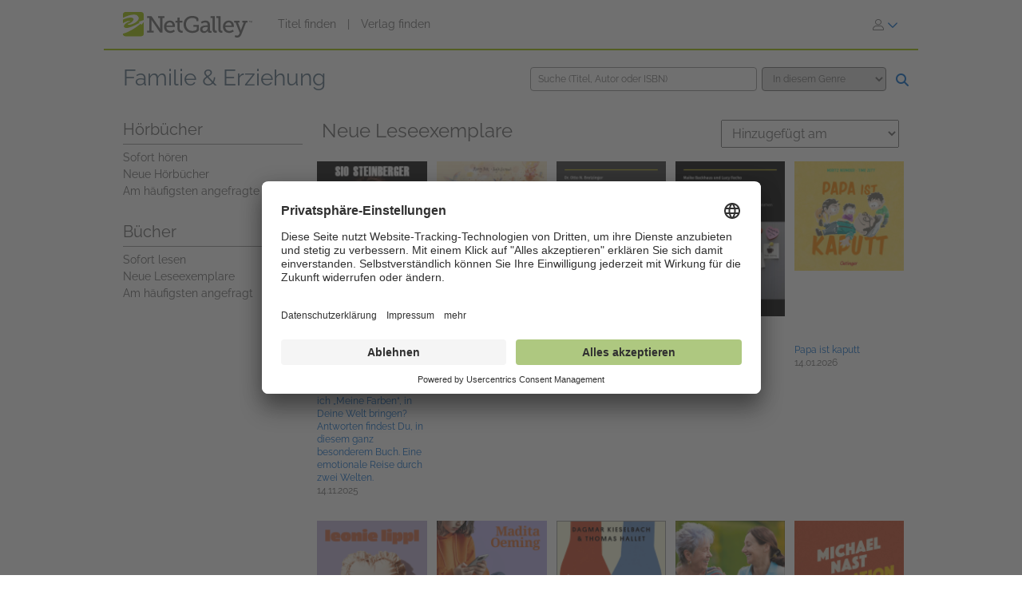

--- FILE ---
content_type: text/html; charset=UTF-8
request_url: https://www.netgalley.de/catalog/category/19/recentlyAddedDRCs
body_size: 19211
content:
<!DOCTYPE html>
<html lang="de" data-bs-theme="">
    <head>
        <title>Suchergebnisse</title>

                    <meta charset="UTF-8" />
                            <meta name="description" content="Auf NetGalley stellen Verlage die digitalen Leseexemplare Ihrer Bücher für professionelle Leser zur Verfügung. Registrieren Sie sich jetzt kostenlos!" />
                        <meta name="distribution" content="Global" />
            <meta name="resource-type" content="document" />
            <meta name="revisit-after" content="1 days" />
            <meta name="robots" content="index,follow" />
            <meta name="copyright" content="Copyright (c) 2026 NetGalley LLC" />
            <meta name="viewport" content="width=device-width, initial-scale=1.0, user-scalable=yes" />
        
                            
       <!-- Google Tag Manager -->
        <script type="text/javascript">
            var dataLayer = window.dataLayer = window.dataLayer || [];
            dataLayer.push({
                'fireGtm': true,
                'memberType': 'anonymous'
            });
        </script>
        <script>(function(w,d,s,l,i){w[l]=w[l]||[];w[l].push({'gtm.start':new Date().getTime(),event:'gtm.js'});var f=d.getElementsByTagName(s)[0],j=d.createElement(s),dl=l!='dataLayer'?'&l='+l:'';j.async=true;j.src='https://www.googletagmanager.com/gtm.js?id='+i+dl;f.parentNode.insertBefore(j,f);})(window,document,'script','dataLayer','GTM-NL5DZZ');</script>
        <!-- End Google Tag Manager -->

                                        <link rel="stylesheet" href="https://assets.bksh.co/1a912ac1d0/assets/netgalley_styles_bootstrap_5.css" />
                    
            <link rel="stylesheet" href="https://assets.bksh.co/1a912ac1d0/assets/netgalley_media_styles.css" />
    
        <link rel="icon" type="image/x-icon" href="https://assets.bksh.co/1a912ac1d0/favicon.ico" />

        <!-- Favicon for modern browsers & devices -->
        <link rel="icon" type="image/png" href="/images/favicon/favicon-16x16.png" sizes="16x16">
        <link rel="icon" type="image/png" href="/images/favicon/favicon-32x32.png" sizes="32x32">
        <link rel="icon" type="image/png" href="/images/favicon/favicon-48x48.png" sizes="48x48">
        <link rel="icon" type="image/png" href="/images/favicon/favicon-96x96.png" sizes="96x96">
        <link rel="icon" type="image/png" href="/images/favicon/favicon-192x192.png" sizes="192x192">
        <link rel="apple-touch-icon" href="/images/favicon/apple-icon.png">
        <link rel="apple-touch-icon" href="/images/favicon/apple-icon-precomposed.png">
        <link rel="apple-touch-icon" href="/images/favicon/apple-icon-57x57.png" sizes="57x57">
        <link rel="apple-touch-icon" href="/images/favicon/apple-icon-60x60.png" sizes="60x60">
        <link rel="apple-touch-icon" href="/images/favicon/apple-icon-72x72.png" sizes="72x72">
        <link rel="apple-touch-icon" href="/images/favicon/apple-icon-76x76.png" sizes="76x76">
        <link rel="apple-touch-icon" href="/images/favicon/apple-icon-120x120.png" sizes="120x120">
        <link rel="apple-touch-icon" href="/images/favicon/apple-icon-144x144.png" sizes="144x144">
        <link rel="apple-touch-icon" href="/images/favicon/apple-icon-152x152.png" sizes="152x152">
        <link rel="apple-touch-icon" href="/images/favicon/apple-icon-180x180.png" sizes="180x180">
        <meta name="msapplication-square70x70logo" content="/images/favicon/ms-icon-70x70.png" />
        <meta name="msapplication-square144x144logo" content="/images/favicon/ms-icon-144x144.png" />
        <meta name="msapplication-square150x150logo" content="/images/favicon/ms-icon-150x150.png" />
        <meta name="msapplication-square310x310logo" content="/images/favicon/ms-icon-310x310.png" />

                <script src="https://assets.bksh.co/1a912ac1d0/assets/netgalley_media.js"></script>
                <script src="https://assets.bksh.co/1a912ac1d0/assets/netgalley_scripts_bootstrap_5.js"></script>

                                        <script>
                    const themeToggle = document.querySelector('[data-bs-theme]')
                    let storedTheme = localStorage.getItem("theme")

                    themeToggle.setAttribute('data-bs-theme',  storedTheme)
                </script>
                    

    </head>
    <body class="netgalley-responsive" data-locale="de-DE">

        <!-- Google Tag Manager (noscript) -->
        <noscript><iframe src="https://www.googletagmanager.com/ns.html?id=GTM-NL5DZZ" height="0" width="0" style="display:none;visibility:hidden"></iframe></noscript>
        <!-- End Google Tag Manager (noscript) -->

        <a name="top"></a>
        <a href="#page-content" class="sr-only">zum Hauptinhalt springen</a>
        <div class="container-lg p-0 wrap-user-guest">

            
                                                
                                    <div x-data="mobileMenu">
    <nav class="navbar navbar-expand-lg mb-lg-0 netgalley-header pb-3">
        <div class="container-fluid d-flex align-items-center">
            <div class="d-flex align-items-center">
                <button @click="toggleMenu()"
                        class="navbar-toggler border-0 shadow-none ps-3 mt-2"
                        type="button"
                        data-bs-toggle="collapse"
                        data-bs-target="#signInMenuContent"
                        aria-controls="signInMenuContent"
                        aria-expanded="false"
                        aria-label="Anmelden"
                >
                    <span class="fa primary" :class="isMenuOpen ? 'fa-times' : 'fa-bars'"></span>
                </button>

                <div class="d-lg-none position-absolute top-50 start-50 translate-middle">
                        <div class="header-logo ps-3 pb-0">
        <a href="/">
    <?xml version="1.0" encoding="UTF-8"?>
    <svg role="img" class="publicLogo" xmlns="http://www.w3.org/2000/svg" viewBox="0 0 243.51 48" aria-label="NetGalley logo, which links to the home page.">
        <title>NetGalley logo, which links to the home page.</title>
        <defs><style>.logo-swirl{fill:#fff;}.logo-icon{fill:#9ec400;}.logo-text{fill:#666;}</style></defs>
        <g id="Layer_4"><path class="logo-text" d="m239.87,16.68v.4h-1.13v2.96h-.46v-2.96h-1.14v-.4h2.73Z"/>
            <path class="logo-text" d="m240.28,16.68h.65l.97,2.84.96-2.84h.65v3.36h-.43v-1.99c0-.07,0-.18,0-.34,0-.16,0-.33,0-.51l-.96,2.84h-.45l-.97-2.84v.11c0,.08,0,.21,0,.38,0,.17,0,.29,0,.37v1.99h-.43v-3.36Z"/>
            <path class="logo-text" d="m45.63,35.4h3.85V11.3h-3.85v-3.37h8.18l15.18,22.13c.53.87,1.05,2.23,1.05,2.23h.13s-.22-1.53-.22-2.49V11.3h-3.94v-3.37h12.21v3.37h-3.89v27.51h-4.29l-15.18-22.13c-.57-.87-1.05-2.23-1.05-2.23h-.13s.22,1.53.18,2.49v18.46h3.98v3.41h-12.2v-3.41Z"/>
            <path class="logo-text" d="m88.35,16.16c6.3,0,9.58,4.64,9.58,10.37,0,.57-.13,1.62-.13,1.62h-16.18c.26,4.9,3.72,7.52,7.65,7.52s6.61-2.49,6.61-2.49l1.75,3.11s-3.32,3.06-8.62,3.06c-6.96,0-11.72-5.03-11.72-11.59,0-7.04,4.77-11.59,11.07-11.59Zm5.2,9.27c-.13-3.89-2.49-5.91-5.29-5.91-3.24,0-5.86,2.19-6.47,5.91h11.77Z"/>
            <path class="logo-text" d="m102.53,19.96h-3.72v-3.28h3.81v-6.08h4.16v6.08h5.29v3.28h-5.29v10.37c0,4.51,3.06,5.07,4.72,5.07.61,0,1.01-.04,1.01-.04v3.54s-.61.09-1.53.09c-2.8,0-8.44-.87-8.44-8.27v-10.76Z"/>
            <path class="logo-text" d="m130.35,7.41c5.42,0,11.85,2.19,11.85,6.08v3.81h-4.02v-2.27c0-2.58-4.07-3.85-7.7-3.85-7.22,0-11.77,4.9-11.77,11.99s4.64,12.38,11.9,12.38c2.76,0,8.27-.83,8.27-3.85v-4.07h-6.04v-3.41h10.06v8.66c0,4.77-7.96,6.47-12.6,6.47-9.49,0-16.14-6.91-16.14-16.05s6.56-15.88,16.18-15.88Z"/>
            <path class="logo-text" d="m158.13,25.21h1.4v-.83c0-3.5-2.01-4.72-4.73-4.72-3.5,0-6.34,2.14-6.34,2.14l-1.71-3.02s3.24-2.62,8.4-2.62c5.64,0,8.62,2.93,8.62,8.53v9.89c0,.66.35.96.96.96h2.23v3.28h-4.42c-1.97,0-2.76-.96-2.76-2.41v-.31c0-.87.18-1.44.18-1.44h-.09s-1.92,4.68-7.3,4.68c-3.67,0-7.35-2.14-7.35-6.69,0-6.96,9.23-7.44,12.9-7.44Zm-4.64,10.85c3.76,0,6.08-3.85,6.08-7.17v-.92h-1.09c-2.01,0-8.97.09-8.97,4.33,0,1.97,1.44,3.76,3.98,3.76Z"/>
            <path class="logo-text" d="m168.78,11.21h-3.67v-3.28h7.92v24.32c0,1.88.44,3.15,2.36,3.15.7,0,1.18-.04,1.18-.04l-.04,3.5s-.87.09-1.88.09c-3.15,0-5.86-1.27-5.86-6.43V11.21Z"/>
            <path class="logo-text" d="m179.54,11.21h-3.67v-3.28h7.92v24.32c0,1.88.44,3.15,2.36,3.15.7,0,1.18-.04,1.18-.04l-.04,3.5s-.87.09-1.88.09c-3.15,0-5.86-1.27-5.86-6.43V11.21Z"/>
            <path class="logo-text" d="m199.25,16.16c6.3,0,9.58,4.64,9.58,10.37,0,.57-.13,1.62-.13,1.62h-16.19c.26,4.9,3.72,7.52,7.66,7.52s6.61-2.49,6.61-2.49l1.75,3.11s-3.32,3.06-8.62,3.06c-6.96,0-11.72-5.03-11.72-11.59,0-7.04,4.77-11.59,11.07-11.59Zm5.2,9.27c-.13-3.89-2.49-5.91-5.29-5.91-3.24,0-5.86,2.19-6.47,5.91h11.77Z"/>
            <path class="logo-text" d="m214.87,44.46c1.88,0,3.33-1.31,4.07-3.06l.92-2.19-7.74-19.25h-2.8v-3.28h10.11v3.28h-2.93l4.94,13.17c.31.96.39,1.92.39,1.92h.13s.18-.96.53-1.92l4.9-13.17h-2.84v-3.28h9.8v3.28h-2.76l-8.75,22.35c-1.49,3.76-4.37,5.69-7.79,5.69-2.84,0-4.77-1.4-4.77-1.4l1.44-3.19s1.27,1.05,3.15,1.05Z"/>
            <path class="logo-icon" d="m38.93,41.9c0,2.25-2.44,3.73-4.96,3.73H4.88c-2.52,0-4.88-1.48-4.88-3.73V4.01C0,1.77,2.36,0,4.88,0h29.09c2.52,0,4.96,1.77,4.96,4.01v37.88Z"/>
            <path class="logo-swirl" d="m19.74,12.92c1.61,3.91-9.06,10.88-10.88,9-.89,7.27,30.26-5.55,17.87-15.36-4-3.16-14.31-1.82-26.73,4.52v3.23c9.11-4.12,18.11-5.34,19.74-1.39Zm9.84,5.66l1.62,1.67c-14.94,8.65-27.18,12.65-29.36,7.36-1.61-3.91,9.6-11,11.41-9.11.42-3.42-6.62-1.58-13.25,2.55v19.67c8.28-1.98,20.76-8.29,33.03-18.43l2.04,1.71,3.86-4.96v-3.87l-9.35,3.41Z"/>
        </g>
    </svg>
</a>

    </div>
                </div>

                <div class="d-none d-lg-block">
                        <div class="header-logo ps-3 pb-0">
        <a href="/">
    <?xml version="1.0" encoding="UTF-8"?>
    <svg role="img" class="publicLogo" xmlns="http://www.w3.org/2000/svg" viewBox="0 0 243.51 48" aria-label="NetGalley logo, which links to the home page.">
        <title>NetGalley logo, which links to the home page.</title>
        <defs><style>.logo-swirl{fill:#fff;}.logo-icon{fill:#9ec400;}.logo-text{fill:#666;}</style></defs>
        <g id="Layer_4"><path class="logo-text" d="m239.87,16.68v.4h-1.13v2.96h-.46v-2.96h-1.14v-.4h2.73Z"/>
            <path class="logo-text" d="m240.28,16.68h.65l.97,2.84.96-2.84h.65v3.36h-.43v-1.99c0-.07,0-.18,0-.34,0-.16,0-.33,0-.51l-.96,2.84h-.45l-.97-2.84v.11c0,.08,0,.21,0,.38,0,.17,0,.29,0,.37v1.99h-.43v-3.36Z"/>
            <path class="logo-text" d="m45.63,35.4h3.85V11.3h-3.85v-3.37h8.18l15.18,22.13c.53.87,1.05,2.23,1.05,2.23h.13s-.22-1.53-.22-2.49V11.3h-3.94v-3.37h12.21v3.37h-3.89v27.51h-4.29l-15.18-22.13c-.57-.87-1.05-2.23-1.05-2.23h-.13s.22,1.53.18,2.49v18.46h3.98v3.41h-12.2v-3.41Z"/>
            <path class="logo-text" d="m88.35,16.16c6.3,0,9.58,4.64,9.58,10.37,0,.57-.13,1.62-.13,1.62h-16.18c.26,4.9,3.72,7.52,7.65,7.52s6.61-2.49,6.61-2.49l1.75,3.11s-3.32,3.06-8.62,3.06c-6.96,0-11.72-5.03-11.72-11.59,0-7.04,4.77-11.59,11.07-11.59Zm5.2,9.27c-.13-3.89-2.49-5.91-5.29-5.91-3.24,0-5.86,2.19-6.47,5.91h11.77Z"/>
            <path class="logo-text" d="m102.53,19.96h-3.72v-3.28h3.81v-6.08h4.16v6.08h5.29v3.28h-5.29v10.37c0,4.51,3.06,5.07,4.72,5.07.61,0,1.01-.04,1.01-.04v3.54s-.61.09-1.53.09c-2.8,0-8.44-.87-8.44-8.27v-10.76Z"/>
            <path class="logo-text" d="m130.35,7.41c5.42,0,11.85,2.19,11.85,6.08v3.81h-4.02v-2.27c0-2.58-4.07-3.85-7.7-3.85-7.22,0-11.77,4.9-11.77,11.99s4.64,12.38,11.9,12.38c2.76,0,8.27-.83,8.27-3.85v-4.07h-6.04v-3.41h10.06v8.66c0,4.77-7.96,6.47-12.6,6.47-9.49,0-16.14-6.91-16.14-16.05s6.56-15.88,16.18-15.88Z"/>
            <path class="logo-text" d="m158.13,25.21h1.4v-.83c0-3.5-2.01-4.72-4.73-4.72-3.5,0-6.34,2.14-6.34,2.14l-1.71-3.02s3.24-2.62,8.4-2.62c5.64,0,8.62,2.93,8.62,8.53v9.89c0,.66.35.96.96.96h2.23v3.28h-4.42c-1.97,0-2.76-.96-2.76-2.41v-.31c0-.87.18-1.44.18-1.44h-.09s-1.92,4.68-7.3,4.68c-3.67,0-7.35-2.14-7.35-6.69,0-6.96,9.23-7.44,12.9-7.44Zm-4.64,10.85c3.76,0,6.08-3.85,6.08-7.17v-.92h-1.09c-2.01,0-8.97.09-8.97,4.33,0,1.97,1.44,3.76,3.98,3.76Z"/>
            <path class="logo-text" d="m168.78,11.21h-3.67v-3.28h7.92v24.32c0,1.88.44,3.15,2.36,3.15.7,0,1.18-.04,1.18-.04l-.04,3.5s-.87.09-1.88.09c-3.15,0-5.86-1.27-5.86-6.43V11.21Z"/>
            <path class="logo-text" d="m179.54,11.21h-3.67v-3.28h7.92v24.32c0,1.88.44,3.15,2.36,3.15.7,0,1.18-.04,1.18-.04l-.04,3.5s-.87.09-1.88.09c-3.15,0-5.86-1.27-5.86-6.43V11.21Z"/>
            <path class="logo-text" d="m199.25,16.16c6.3,0,9.58,4.64,9.58,10.37,0,.57-.13,1.62-.13,1.62h-16.19c.26,4.9,3.72,7.52,7.66,7.52s6.61-2.49,6.61-2.49l1.75,3.11s-3.32,3.06-8.62,3.06c-6.96,0-11.72-5.03-11.72-11.59,0-7.04,4.77-11.59,11.07-11.59Zm5.2,9.27c-.13-3.89-2.49-5.91-5.29-5.91-3.24,0-5.86,2.19-6.47,5.91h11.77Z"/>
            <path class="logo-text" d="m214.87,44.46c1.88,0,3.33-1.31,4.07-3.06l.92-2.19-7.74-19.25h-2.8v-3.28h10.11v3.28h-2.93l4.94,13.17c.31.96.39,1.92.39,1.92h.13s.18-.96.53-1.92l4.9-13.17h-2.84v-3.28h9.8v3.28h-2.76l-8.75,22.35c-1.49,3.76-4.37,5.69-7.79,5.69-2.84,0-4.77-1.4-4.77-1.4l1.44-3.19s1.27,1.05,3.15,1.05Z"/>
            <path class="logo-icon" d="m38.93,41.9c0,2.25-2.44,3.73-4.96,3.73H4.88c-2.52,0-4.88-1.48-4.88-3.73V4.01C0,1.77,2.36,0,4.88,0h29.09c2.52,0,4.96,1.77,4.96,4.01v37.88Z"/>
            <path class="logo-swirl" d="m19.74,12.92c1.61,3.91-9.06,10.88-10.88,9-.89,7.27,30.26-5.55,17.87-15.36-4-3.16-14.31-1.82-26.73,4.52v3.23c9.11-4.12,18.11-5.34,19.74-1.39Zm9.84,5.66l1.62,1.67c-14.94,8.65-27.18,12.65-29.36,7.36-1.61-3.91,9.6-11,11.41-9.11.42-3.42-6.62-1.58-13.25,2.55v19.67c8.28-1.98,20.76-8.29,33.03-18.43l2.04,1.71,3.86-4.96v-3.87l-9.35,3.41Z"/>
        </g>
    </svg>
</a>

    </div>
                </div>
            </div>

            <div x-show="!isMenuOpen" class="collapse navbar-collapse">
                    <div class="ps-5 collapse navbar-collapse" id="signInMenuContent">

                        
        <nav class="navbar-nav me-auto mb-2 mb-lg-0" aria-label="Main navigation">
            <ul class="nav d-flex align-items-center list-unstyled">
                                    <li class="nav-item">
                        <a class="nav-link default"
                           href="/catalog/"
                           >
                            Titel finden
                        </a>
                    </li>
                                            <li class="nav-item px-2" aria-hidden="true">
                            <span class="nav-divider">|</span>
                        </li>
                                                        <li class="nav-item">
                        <a class="nav-link default"
                           href="/catalog/publishers"
                           >
                            Verlag finden
                        </a>
                    </li>
                                                </ul>
        </nav>

                    <div class="dropdown" id="loginMenu">
                <button class="dropdown-toggle hide-default-arrow btn btn-link"
                        id="signInDropdown"
                        data-bs-toggle="dropdown"
                        aria-expanded="false"
                        aria-label="Anmelden">
                    <i class="fa-light fa-user-large" aria-hidden="true"></i>
                    <i class="fa-thin fa-chevron-down secondary default-color" aria-hidden="true"></i>
                </button>
                <div class="dropdown-menu dropdown-menu-end login-dropdown p-3"
                     aria-label="Anmelden"
                >
                    
<form class="" name="login" method="post" action="/auth/login">

<div>
        <div class="pb-3">
        <div class="pb-2">    <input type="text" id="login_username"
            name="login[username]"
     required="required" autocapitalize="none"             placeholder="Benutzername"
             aria-label="Benutzername" /></div>
        <div>    <input type="password" id="login_password"
            name="login[password]"
     required="required" autocomplete="6970a0bc5c0ea"             placeholder="Passwort"
             row_class="passwordInputContainer" row_id="headerPassword" aria-label="Passwort" /></div>
    </div>

            <div class="pb-3">
        <div class="d-flex align-items-center text-start text-10">
                        <input type="hidden" id="login_rememberMe_hidden" name="login[rememberMe]" value="0">

                        <button type="button"
                    id="remember_me_button"
                    class="btn btn-sm p-0 me-2 border-0"
                    onclick="toggleRememberMe(this)"
                    aria-pressed="false">
                <i class="fa-regular fa-square text-dark"></i>
            </button>

            <span id="remember_me_text" class="ps-1">Angemeldet bleiben</span>
            <script>
                function toggleRememberMe(button) {
                    const hiddenInput = document.getElementById('login_rememberMe_hidden');
                    const icon = button.querySelector('i');

                    if (hiddenInput.value === '1') {
                        hiddenInput.value = '0';
                        icon.classList.remove('fa-square-check');
                        icon.classList.add('fa-square');
                        button.setAttribute('aria-pressed', 'false');
                    } else {
                        hiddenInput.value = '1';
                        icon.classList.remove('fa-square');
                        icon.classList.add('fa-square-check');
                        button.setAttribute('aria-pressed', 'true');
                    }
                }
            </script>
        </div>
    </div>

        <div class="pb-1 text-start">
        
    <div class="row form-login">
        <div class="col ">
            <button type="submit" id="login_login" name="login[login]" class="btn btn-primary" data-test-id="sign-in">
        <div class="d-flex align-items-center">
                        <div>Anmelden</div>
                    </div>
    </button>
        </div>
    </div>
    </div>

        <div class="login-text">
        <a class="primary text-start text-10" href="/auth/forgot_login">Anmeldedaten vergessen?</a>
    </div>

        <div class="login-text">
        <a class="primary text-start text-10" href="/auth/register">Bei NetGalley registrieren</a>
    </div>

    <hr>

        <div class="row px-1">
        <a href="#" class="text-10" @click="setTheme('light')">
            <i class="fa-light fa-sun align-top pe-1 text-16"></i>
            <span class="light-mode fw-semibold" :class="theme == 'light' ? 'active' : 'primary'">Light Mode</span>
        </a>
    </div>

    <div class="row px-1">
        <a href="#" class="text-10" @click="setTheme('dark')">
            <i class="fa-light fa-moon align-top px-1 text-16"></i>
            <span class="dark-mode fw-semibold" :class="theme == 'dark' ? 'active' : 'primary'">Dark Mode</span>
        </a>
    </div>

</div>

    <input type="hidden" id="login_widgetId"
            name="login[widgetId]"
     />    <input type="hidden" id="login_widgetRedeemCode"
            name="login[widgetRedeemCode]"
     />    <input type="hidden" id="login__token"
            name="login[_token]"
     value="1f0447de69c6ee9e595f6.FLcUmlaIKWE2kQO2bgX84QR0q_mE9tQ8TJub0VigKRY.QeBOwzX6YhJd83fDODGRkE8e5M62j4dKO8L5jjrsWV5e_izjLv9PNA__Qg" /></form>

                </div>
            </div>
            </div>
            </div>

            <div class="mobile-menu" :class="{'show': isMenuOpen}" x-show="isMenuOpen">
                <div class="pt-3">
                        
    <div class="px-4 pb-4">
                    
<form class="" name="login" method="post" action="/auth/login">

<div>
        <div class="pb-3">
        <div class="pb-2">    <input type="text" id="login_username"
            name="login[username]"
     required="required" autocapitalize="none"             placeholder="Benutzername"
             aria-label="Benutzername" /></div>
        <div>    <input type="password" id="login_password"
            name="login[password]"
     required="required" autocomplete="6970a0bc5c0ea"             placeholder="Passwort"
             row_class="passwordInputContainer" row_id="headerPassword" aria-label="Passwort" /></div>
    </div>

            <div class="pb-3">
        <div class="d-flex align-items-center text-start text-10">
                        <input type="hidden" id="login_rememberMe_hidden" name="login[rememberMe]" value="0">

                        <button type="button"
                    id="remember_me_button"
                    class="btn btn-sm p-0 me-2 border-0"
                    onclick="toggleRememberMe(this)"
                    aria-pressed="false">
                <i class="fa-regular fa-square text-dark"></i>
            </button>

            <span id="remember_me_text" class="ps-1">Angemeldet bleiben</span>
            <script>
                function toggleRememberMe(button) {
                    const hiddenInput = document.getElementById('login_rememberMe_hidden');
                    const icon = button.querySelector('i');

                    if (hiddenInput.value === '1') {
                        hiddenInput.value = '0';
                        icon.classList.remove('fa-square-check');
                        icon.classList.add('fa-square');
                        button.setAttribute('aria-pressed', 'false');
                    } else {
                        hiddenInput.value = '1';
                        icon.classList.remove('fa-square');
                        icon.classList.add('fa-square-check');
                        button.setAttribute('aria-pressed', 'true');
                    }
                }
            </script>
        </div>
    </div>

        <div class="pb-1 text-start">
        
    <div class="row form-login">
        <div class="col ">
            <button type="submit" id="login_login" name="login[login]" class="btn btn-primary" data-test-id="sign-in">
        <div class="d-flex align-items-center">
                        <div>Anmelden</div>
                    </div>
    </button>
        </div>
    </div>
    </div>

        <div class="login-text">
        <a class="primary text-start text-10" href="/auth/forgot_login">Anmeldedaten vergessen?</a>
    </div>

        <div class="login-text">
        <a class="primary text-start text-10" href="/auth/register">Bei NetGalley registrieren</a>
    </div>

    <hr>

        <div class="row px-1">
        <a href="#" class="text-10" @click="setTheme('light')">
            <i class="fa-light fa-sun align-top pe-1 text-16"></i>
            <span class="light-mode fw-semibold" :class="theme == 'light' ? 'active' : 'primary'">Light Mode</span>
        </a>
    </div>

    <div class="row px-1">
        <a href="#" class="text-10" @click="setTheme('dark')">
            <i class="fa-light fa-moon align-top px-1 text-16"></i>
            <span class="dark-mode fw-semibold" :class="theme == 'dark' ? 'active' : 'primary'">Dark Mode</span>
        </a>
    </div>

</div>

    <input type="hidden" id="login_widgetId"
            name="login[widgetId]"
     />    <input type="hidden" id="login_widgetRedeemCode"
            name="login[widgetRedeemCode]"
     />    <input type="hidden" id="login__token"
            name="login[_token]"
     value="1f0447de69c6ee9e595f6.FLcUmlaIKWE2kQO2bgX84QR0q_mE9tQ8TJub0VigKRY.QeBOwzX6YhJd83fDODGRkE8e5M62j4dKO8L5jjrsWV5e_izjLv9PNA__Qg" /></form>

            </div>

    <hr class="p-0">

            


<div class="row">
    <div class="pt-2 col-auto px-4 ms-4 pb-2">
                    
                                                                        <a class='text-16 mobile-publisher-profile-link' href="/catalog/">
                        Titel finden
                    </a>
                
                <br>                                
                                                                        <a class='text-16 mobile-publisher-profile-link' href="/catalog/publishers">
                        Verlag finden
                    </a>
                
                <br>                                
                                                    <a class='text-16 mobile-publisher-profile-link' href="https://netgalley.zendesk.com/hc/de/" target="_blank" rel="noreferrer noopener">
                        Hilfe
                    </a>

                                
                                    
        
        
            </div>

    <div class="col me-3 text-end">

                    </div>
</div>

<hr>

    <div class="row p-3">
        <a href="#" class="col-6 text-10 text-end" @click="setTheme('light'); toggleMenu(false)">
            <i class="fa-light fa-sun align-top pe-1 text-16"></i>
            <span class="light-mode fw-semibold"
                  :class="theme == 'light' ? 'active' : 'primary'">Light Mode</span>
        </a>

        <a href="#" class="col-6 text-10 text-start" @click="setTheme('dark'); toggleMenu(false)">
            <i class="fa-light fa-moon align-top pe-1 text-16"></i>
            <span class="dark-mode fw-semibold"
                  :class="theme == 'dark' ? 'active' : 'primary'">Dark Mode</span>
        </a>
    </div>

    <hr>

<div class="row px-4 py-2">
    <div class="col-6 primary">
        <a class="text-12 mobile-footer-link" href="/privacy">Datenschutzerklärung</a><br>
        <a class="text-12 mobile-footer-link" href="/terms">Nutzungsbedingungen</a><br>
        <a class="text-12 mobile-footer-link" href="/cookie_policy">Cookie-Richtlinien</a>

                    <br>
            <a class="text-12 mobile-footer-link" href="/legal_notice">Impressum</a>
            </div>

    <div class="col-6 primary">
        <a class="text-12 mobile-footer-link" href="/contact">Kontakt</a><br>
        <a class="text-12 mobile-footer-link" href="/about">Über NetGalley</a><br>
                    <a class="text-12 mobile-footer-link" href="http://blog.netgalley.de/" target="_blank" rel="noreferrer noopener">Blog</a>
        
                    <br>
                            <a class="text-12 mobile-footer-link" href="#" onClick="UC_UI.showSecondLayer();">Datenschutzeinstellungen</a>
                        </div>
</div>

<hr>


<p class="px-4 py-3 text-12">
    Powered by Firebrand Technologies<br>© 2026 NetGalley LLC<br>Alle Rechte vorbehalten
</p>
                </div>
            </div>
        </div>
    </nav>
</div>

                
            
            
            <div id="page-content" class="page-content">

                
                                    <div id="errorMessageDisplay">
                                            </div>
                                        <div id="errorMessageTemplate" class="row d-none">
                        <div class="col-md-12 alert alert-danger"></div>
                    </div>
                                    <div id="alertMessageDisplay">
                                            </div>
                                        <div id="alertMessageTemplate" class="row d-none">
                        <div class="col-md-12 alert alert-warning"></div>
                    </div>
                                    <div id="successMessageDisplay">
                                            </div>
                                        <div id="successMessageTemplate" class="row d-none">
                        <div class="col-md-12 alert alert-success"></div>
                    </div>
                                    <div id="infoMessageDisplay">
                                            </div>
                                        <div id="infoMessageTemplate" class="row d-none">
                        <div class="col-md-12 alert alert-info"></div>
                    </div>
                                    <div id="lockedMessageDisplay">
                                            </div>
                                        <div id="lockedMessageTemplate" class="row d-none">
                        <div class="col-md-12 alert alert-locked"></div>
                    </div>
                
                

<div class="d-none d-lg-flex row">
    <div class="col-6">
        <a href="/catalog/category/19">
            <h1 class="heading-1 mt-0">
                Familie &amp; Erziehung
            </h1>
        </a>
    </div>

        <div class="col-6 mt-1">    
<div x-data="{
    targetValue: 'profile'
}">
    
    
    <form class="search-form d-md-flex mb-0">
        <div class="flex-grow-1 ps-3 pe-2 text-12 fw-medium">
                        <input type="text" id="text"
            name="text"
     required="required"             placeholder="Suche (Titel, Autor oder ISBN)"
             class="" aria-label="Suche (Titel, Autor oder ISBN)" />
    
        </div>

        <div class="d-none d-md-block pe-3 mt-3 mt-md-0 mt-md-0">
            <div>        <select id="target"
            name="target"
     class="text-12 fw-medium" x-model="targetValue" aria-label="Suchoptionen"><option value="category">In diesem Genre</option><option value="all">Gesamtes NetGalley</option></select>
    </div>
        </div>

        <button type="submit" class="px-0 me-3 d-none d-md-block" aria-label="Suche">
            <i class="fa fa-1-5x secondary fa-search"></i>
        </button>

                <div class="row">

            <div class="d-md-none ps-5 pe-3 mt-3 col-10">
                <div>        <select id="target"
            name="target"
     class="text-12 fw-medium" x-model="targetValue" aria-label="Suchoptionen"><option value="category">In diesem Genre</option><option value="all">Gesamtes NetGalley</option></select>
    </div>
            </div>

            <button type="submit" class="col mt-3 ps-3 d-md-none" aria-label="Suche">
                <i class="fa fa-1-5x secondary fa-search"></i>
            </button>
        </div>
    </form>

</div>

</div>
</div>

<div class="d-lg-none">
    <div class="row">
        <h1 class="heading-1 mb-1">
            <a href="/catalog/category/19" class="headline">
                Familie &amp; Erziehung
            </a>
        </h1>
    </div>

    <div class="row">
        <div class="col">
            <a href="#" data-bs-toggle="modal" data-bs-target="#tabletCategoryMenuModal">
                Genres
            </a>
        </div>

        <div class="col text-end pe-3">
            
            <a href="#">
                <i data-bs-toggle="modal"
                   data-bs-target="#phoneSearchModal"
                   class="fa secondary fa-search ps-1 pe-3">
                </i>
            </a>

        </div>
    </div>
    <hr/>
</div>



<div class="modal fade " id="phoneSearchModal" tabindex="-1" role="dialog" aria-hidden="true"
        >
    <div class="modal-dialog modal-dialog-centered">
        <div class="modal-content">
            <div class="modal-content-liner">
                                    <div class="row modal-header  ">

                                                    <div class="col-11">
                                                                    <h1 class="heading-1 modal-title ">Suche</h1>
                                                                                            </div>
                                                                             <div class="col-1 ps-0 align-middle">
                                <button type="button" class="white close secondary" data-bs-dismiss="modal">
                                    <span aria-hidden="true">&times;</span>
                                    <span class="sr-only">Schließen</span>
                                </button>
                            </div>
                                            </div>
                                <div class="modal-body emphasis">
                    <div class="modal-body-header">
                                            </div>
                    <div class="modal-body-content">
                            
<div x-data="{
    targetValue: 'profile'
}">
    
    
    <form class="search-form d-md-flex mb-0">
        <div class="flex-grow-1 ps-3 pe-2 text-12 fw-medium">
                        <input type="text" id="text"
            name="text"
     required="required"             placeholder="Suche (Titel, Autor oder ISBN)"
             class="" aria-label="Suche (Titel, Autor oder ISBN)" />
    
        </div>

        <div class="d-none d-md-block pe-3 mt-3 mt-md-0 mt-md-0">
            <div>        <select id="target"
            name="target"
     class="text-12 fw-medium" x-model="targetValue" aria-label="Suchoptionen"><option value="category">In diesem Genre</option><option value="all">Gesamtes NetGalley</option></select>
    </div>
        </div>

        <button type="submit" class="px-0 me-3 d-none d-md-block" aria-label="Suche">
            <i class="fa fa-1-5x secondary fa-search"></i>
        </button>

                <div class="row">

            <div class="d-md-none ps-5 pe-3 mt-3 col-10">
                <div>        <select id="target"
            name="target"
     class="text-12 fw-medium" x-model="targetValue" aria-label="Suchoptionen"><option value="category">In diesem Genre</option><option value="all">Gesamtes NetGalley</option></select>
    </div>
            </div>

            <button type="submit" class="col mt-3 ps-3 d-md-none" aria-label="Suche">
                <i class="fa fa-1-5x secondary fa-search"></i>
            </button>
        </div>
    </form>

</div>

                    </div>
                    <div class="modal-body-footer">
                                            </div>
                </div>
                            </div>
        </div>
    </div>
</div>

    <script>
        $(document).bind('netgalley.content.changed', function() {
            // Checks to see if the title image loads on the user's browser.  If not, rewrite the
            // image URL to use our local generic book image, sized accordingly.
            $('#phoneSearchModal .verify-title-image img').one('error', function () {
                var regex = /.*-(micro|mini|small|medium|large)\.png/;
                var input = $(this).attr('src');
                if (regex.test(input)) {
                    var matches = input.match(regex);
                    $(this).attr('src', '/images/cover-placeholder-green-' + matches[1] + '.png');
                }
            });

            // The above technique won't work with IE8 or lower because of timing issues
            // so we need to set the image source to itself on the page load which will then start the error event
            $('#phoneSearchModal .verify-title-image img').each(function () {
                $(this).attr('src', $(this).attr('src'));
            });
        });
    </script>


<script>
$(function() {
    $('#phoneSearchModal').on('show.bs.modal', function (event) {
        $.event.trigger('netgalley.content.changed');
    });
    });
</script>





<div class="modal modal-phone-full-page " id="phoneCategoryMenuModal" tabindex="-1" role="dialog" aria-hidden="true">
    <div class="modal-dialog">
        <div class="modal-content ">
            <div class="modal-content-liner">
                <div class="modal-header ">
                                        <div class="align-self-end ps-2">
                        <button type="button" class="close secondary" data-bs-dismiss="modal">
                            <i class="fa-regular fa-circle-chevron-left secondary"></i>
                            <span class="sr-only">Schließen</span>
                        </button>
                        <div id="modalMainActionButton" class="pull-right"></div>
                    </div>
                </div>

                                <div class="netgalley-header"></div>

                                <div class="modal-body emphasis  p-0">
                    <div class="modal-body-header"></div>
                    <div class="modal-body-content">    
    <div class="link-list link-list-category">
        <h2 class="heading-3 left-list pt-3 fw-medium">Hörbücher</h2>
        <ul class="margined-none hover-link-list">
            <li>
                <a class="fw-medium" href="/catalog/category/19/listenNow">
                    Sofort hören
                </a>
            </li>
            <li>
                <a class="fw-medium" href="/catalog/category/19/recentlyAddedAudiobooks">
                    Neue Hörbücher
                </a>
            </li>
            <li>
                <a class="fw-medium" href="/catalog/category/19/mostRequestedAudiobooks">
                    Am häufigsten angefragte
                </a>
            </li>
        </ul>
    </div>
    <div class="link-list link-list-category">
        <h2 class="heading-3 left-list pt-3 fw-medium">Bücher</h2>
        <ul class="margined-none hover-link-list">
            <li>
                <a class="pt-3 fw-medium" href="/catalog/category/19/readnow">
                    Sofort lesen
                </a>
            </li>
            <li>
                <a class="pt-3 fw-medium" href="/catalog/category/19/recentlyAddedDRCs">
                    Neue Leseexemplare
                </a>
            </li>
            <li>
                <a class="pt-3 fw-medium" href="/catalog/category/19/mostRequested">
                    Am häufigsten angefragt
                </a>
            </li>
        </ul>
    </div>




<div class="d-lg-none mt-4">
        <div class="link-list dashboardLeftWrapper">
        <h2 class="heading-3 left-list pt-0 fw-medium">Genres</h2>
        <ul class="mb-3 hover-link-list">
                            <li>
                    <a class="fw-medium" href="/catalog/category/35">
                        Belletristik
                    </a>
                </li>
                            <li>
                    <a class="fw-medium" href="/catalog/category/2">
                        Biographien &amp; Memoirs
                    </a>
                </li>
                            <li>
                    <a class="fw-medium" href="/catalog/category/3">
                        Business, Karriere &amp; Geld
                    </a>
                </li>
                            <li>
                    <a class="fw-medium" href="/catalog/category/7">
                        Computer &amp; Technologie
                    </a>
                </li>
                            <li>
                    <a class="fw-medium" href="/catalog/category/32">
                        Erotik
                    </a>
                </li>
                            <li>
                    <a class="fw-medium" href="/catalog/category/54">
                        Essays &amp; Sammelbände
                    </a>
                </li>
                            <li>
                    <a class="fw-medium" href="/catalog/category/19">
                        Familie &amp; Erziehung
                    </a>
                </li>
                            <li>
                    <a class="fw-medium" href="/catalog/category/36">
                        Fantasy &amp; Science Fiction
                    </a>
                </li>
                            <li>
                    <a class="fw-medium" href="/catalog/category/57">
                        Feminismus
                    </a>
                </li>
                            <li>
                    <a class="fw-medium" href="/catalog/category/48">
                        Geschenkbücher
                    </a>
                </li>
                            <li>
                    <a class="fw-medium" href="/catalog/category/13">
                        Geschichte
                    </a>
                </li>
                            <li>
                    <a class="fw-medium" href="/catalog/category/58">
                        Gesellschaft
                    </a>
                </li>
                            <li>
                    <a class="fw-medium" href="/catalog/category/40">
                        Große Gefühle
                    </a>
                </li>
                            <li>
                    <a class="fw-medium" href="/catalog/category/9">
                        Handwerk &amp; Hobbys
                    </a>
                </li>
                            <li>
                    <a class="fw-medium" href="/catalog/category/14">
                        Haus &amp; Garten
                    </a>
                </li>
                            <li>
                    <a class="fw-medium" href="/catalog/category/46">
                        Historische Romane
                    </a>
                </li>
                            <li>
                    <a class="fw-medium" href="/catalog/category/41">
                        Horror
                    </a>
                </li>
                            <li>
                    <a class="fw-medium" href="/catalog/category/42">
                        Humor &amp; Satire
                    </a>
                </li>
                            <li>
                    <a class="fw-medium" href="/catalog/category/30">
                        Jugendbuch &amp; Young Adult
                    </a>
                </li>
                            <li>
                    <a class="fw-medium" href="/catalog/category/37">
                        Kinderbücher
                    </a>
                </li>
                            <li>
                    <a class="fw-medium" href="/catalog/category/8">
                        Kochen, Essen &amp; Trinken
                    </a>
                </li>
                            <li>
                    <a class="fw-medium" href="/catalog/category/16">
                        Krimis, Thriller, Mystery
                    </a>
                </li>
                            <li>
                    <a class="fw-medium" href="/catalog/category/1">
                        Kunst &amp; Photographie
                    </a>
                </li>
                            <li>
                    <a class="fw-medium" href="/catalog/category/64">
                        Kurzgeschichten &amp; Erzählungen
                    </a>
                </li>
                            <li>
                    <a class="fw-medium" href="/catalog/category/12">
                        Körper, Geist &amp; Gesundheit
                    </a>
                </li>
                            <li>
                    <a class="fw-medium" href="/catalog/category/11">
                        LGBTQIA+
                    </a>
                </li>
                            <li>
                    <a class="fw-medium" href="/catalog/category/24">
                        Liebesromane
                    </a>
                </li>
                            <li>
                    <a class="fw-medium" href="/catalog/category/43">
                        Literatur
                    </a>
                </li>
                            <li>
                    <a class="fw-medium" href="/catalog/category/33">
                        Lyrik
                    </a>
                </li>
                            <li>
                    <a class="fw-medium" href="/catalog/category/6">
                        Manga, Comics &amp; Graphic Novels
                    </a>
                </li>
                            <li>
                    <a class="fw-medium" href="/catalog/category/44">
                        Mittelstufe
                    </a>
                </li>
                            <li>
                    <a class="fw-medium" href="/catalog/category/47">
                        Multikulturelle Gesellschaft
                    </a>
                </li>
                            <li>
                    <a class="fw-medium" href="/catalog/category/22">
                        Nachschlagewerke
                    </a>
                </li>
                            <li>
                    <a class="fw-medium" href="/catalog/category/18">
                        Natur &amp; Outdoor
                    </a>
                </li>
                            <li>
                    <a class="fw-medium" href="/catalog/category/39">
                        New Adult
                    </a>
                </li>
                            <li>
                    <a class="fw-medium" href="/catalog/category/20">
                        Politik &amp; Zeitgeschehen
                    </a>
                </li>
                            <li>
                    <a class="fw-medium" href="/catalog/category/25">
                        Ratgeber
                    </a>
                </li>
                            <li>
                    <a class="fw-medium" href="/catalog/category/31">
                        Reisen
                    </a>
                </li>
                            <li>
                    <a class="fw-medium" href="/catalog/category/34">
                        Sachbuch
                    </a>
                </li>
                            <li>
                    <a class="fw-medium" href="/catalog/category/38">
                        Sachbücher für Kinder
                    </a>
                </li>
                            <li>
                    <a class="fw-medium" href="/catalog/category/23">
                        Spiritualität &amp; Religion
                    </a>
                </li>
                            <li>
                    <a class="fw-medium" href="/catalog/category/28">
                        Sport
                    </a>
                </li>
                            <li>
                    <a class="fw-medium" href="/catalog/category/45">
                        True Crime
                    </a>
                </li>
                            <li>
                    <a class="fw-medium" href="/catalog/category/10">
                        Unterhaltung &amp; Popkultur
                    </a>
                </li>
                            <li>
                    <a class="fw-medium" href="/catalog/category/21">
                        Wissen &amp; Technik
                    </a>
                </li>
                            <li>
                    <a class="fw-medium" href="/catalog/category/26">
                        Wissenschaft
                    </a>
                </li>
                    </ul>
    </div>

</div>

</div>
                </div>
                            </div>
        </div>
    </div>
</div>

    <script>
        $(document).bind('netgalley.content.changed', function() {
            // Checks to see if the title image loads on the user's browser.  If not, rewrite the
            // image URL to use our local generic book image, sized accordingly.
            $('#phoneCategoryMenuModal .verify-title-image img').one('error', function () {
                var regex = /.*-(micro|mini|small|medium|large)\.png/;
                var input = $(this).attr('src');
                if (regex.test(input)) {
                    var matches = input.match(regex);
                    $(this).attr('src', '/images/cover-placeholder-green-' + matches[1] + '.png');
                }
            });

            // The above technique won't work with IE8 or lower because of timing issues
            // so we need to set the image source to itself on the page load which will then start the error event
            $('#phoneCategoryMenuModal .verify-title-image img').each(function () {
                $(this).attr('src', $(this).attr('src'));
            });
        });
    </script>


<script>
    $('#phoneCategoryMenuModal').on('show.bs.modal', function (event) {
        $.event.trigger('netgalley.content.changed');
    });
</script>




<div class="modal modal-phone-full-page " id="tabletCategoryMenuModal" tabindex="-1" role="dialog" aria-hidden="true">
    <div class="modal-dialog">
        <div class="modal-content ">
            <div class="modal-content-liner">
                <div class="modal-header ">
                                        <div class="align-self-end ps-2">
                        <button type="button" class="close secondary" data-bs-dismiss="modal">
                            <i class="fa-regular fa-circle-chevron-left secondary"></i>
                            <span class="sr-only">Schließen</span>
                        </button>
                        <div id="modalMainActionButton" class="pull-right"></div>
                    </div>
                </div>

                                <div class="netgalley-header"></div>

                                <div class="modal-body emphasis  p-0">
                    <div class="modal-body-header"></div>
                    <div class="modal-body-content">    
    <div class="link-list link-list-category">
        <h2 class="heading-3 left-list pt-3 fw-medium">Hörbücher</h2>
        <ul class="margined-none hover-link-list">
            <li>
                <a class="fw-medium" href="/catalog/category/19/listenNow">
                    Sofort hören
                </a>
            </li>
            <li>
                <a class="fw-medium" href="/catalog/category/19/recentlyAddedAudiobooks">
                    Neue Hörbücher
                </a>
            </li>
            <li>
                <a class="fw-medium" href="/catalog/category/19/mostRequestedAudiobooks">
                    Am häufigsten angefragte
                </a>
            </li>
        </ul>
    </div>
    <div class="link-list link-list-category">
        <h2 class="heading-3 left-list pt-3 fw-medium">Bücher</h2>
        <ul class="margined-none hover-link-list">
            <li>
                <a class="pt-3 fw-medium" href="/catalog/category/19/readnow">
                    Sofort lesen
                </a>
            </li>
            <li>
                <a class="pt-3 fw-medium" href="/catalog/category/19/recentlyAddedDRCs">
                    Neue Leseexemplare
                </a>
            </li>
            <li>
                <a class="pt-3 fw-medium" href="/catalog/category/19/mostRequested">
                    Am häufigsten angefragt
                </a>
            </li>
        </ul>
    </div>




<div class="d-lg-none mt-4">
        <div class="link-list dashboardLeftWrapper">
        <h2 class="heading-3 left-list pt-0 fw-medium">Genres</h2>
        <ul class="mb-3 hover-link-list">
                            <li>
                    <a class="fw-medium" href="/catalog/category/35">
                        Belletristik
                    </a>
                </li>
                            <li>
                    <a class="fw-medium" href="/catalog/category/2">
                        Biographien &amp; Memoirs
                    </a>
                </li>
                            <li>
                    <a class="fw-medium" href="/catalog/category/3">
                        Business, Karriere &amp; Geld
                    </a>
                </li>
                            <li>
                    <a class="fw-medium" href="/catalog/category/7">
                        Computer &amp; Technologie
                    </a>
                </li>
                            <li>
                    <a class="fw-medium" href="/catalog/category/32">
                        Erotik
                    </a>
                </li>
                            <li>
                    <a class="fw-medium" href="/catalog/category/54">
                        Essays &amp; Sammelbände
                    </a>
                </li>
                            <li>
                    <a class="fw-medium" href="/catalog/category/19">
                        Familie &amp; Erziehung
                    </a>
                </li>
                            <li>
                    <a class="fw-medium" href="/catalog/category/36">
                        Fantasy &amp; Science Fiction
                    </a>
                </li>
                            <li>
                    <a class="fw-medium" href="/catalog/category/57">
                        Feminismus
                    </a>
                </li>
                            <li>
                    <a class="fw-medium" href="/catalog/category/48">
                        Geschenkbücher
                    </a>
                </li>
                            <li>
                    <a class="fw-medium" href="/catalog/category/13">
                        Geschichte
                    </a>
                </li>
                            <li>
                    <a class="fw-medium" href="/catalog/category/58">
                        Gesellschaft
                    </a>
                </li>
                            <li>
                    <a class="fw-medium" href="/catalog/category/40">
                        Große Gefühle
                    </a>
                </li>
                            <li>
                    <a class="fw-medium" href="/catalog/category/9">
                        Handwerk &amp; Hobbys
                    </a>
                </li>
                            <li>
                    <a class="fw-medium" href="/catalog/category/14">
                        Haus &amp; Garten
                    </a>
                </li>
                            <li>
                    <a class="fw-medium" href="/catalog/category/46">
                        Historische Romane
                    </a>
                </li>
                            <li>
                    <a class="fw-medium" href="/catalog/category/41">
                        Horror
                    </a>
                </li>
                            <li>
                    <a class="fw-medium" href="/catalog/category/42">
                        Humor &amp; Satire
                    </a>
                </li>
                            <li>
                    <a class="fw-medium" href="/catalog/category/30">
                        Jugendbuch &amp; Young Adult
                    </a>
                </li>
                            <li>
                    <a class="fw-medium" href="/catalog/category/37">
                        Kinderbücher
                    </a>
                </li>
                            <li>
                    <a class="fw-medium" href="/catalog/category/8">
                        Kochen, Essen &amp; Trinken
                    </a>
                </li>
                            <li>
                    <a class="fw-medium" href="/catalog/category/16">
                        Krimis, Thriller, Mystery
                    </a>
                </li>
                            <li>
                    <a class="fw-medium" href="/catalog/category/1">
                        Kunst &amp; Photographie
                    </a>
                </li>
                            <li>
                    <a class="fw-medium" href="/catalog/category/64">
                        Kurzgeschichten &amp; Erzählungen
                    </a>
                </li>
                            <li>
                    <a class="fw-medium" href="/catalog/category/12">
                        Körper, Geist &amp; Gesundheit
                    </a>
                </li>
                            <li>
                    <a class="fw-medium" href="/catalog/category/11">
                        LGBTQIA+
                    </a>
                </li>
                            <li>
                    <a class="fw-medium" href="/catalog/category/24">
                        Liebesromane
                    </a>
                </li>
                            <li>
                    <a class="fw-medium" href="/catalog/category/43">
                        Literatur
                    </a>
                </li>
                            <li>
                    <a class="fw-medium" href="/catalog/category/33">
                        Lyrik
                    </a>
                </li>
                            <li>
                    <a class="fw-medium" href="/catalog/category/6">
                        Manga, Comics &amp; Graphic Novels
                    </a>
                </li>
                            <li>
                    <a class="fw-medium" href="/catalog/category/44">
                        Mittelstufe
                    </a>
                </li>
                            <li>
                    <a class="fw-medium" href="/catalog/category/47">
                        Multikulturelle Gesellschaft
                    </a>
                </li>
                            <li>
                    <a class="fw-medium" href="/catalog/category/22">
                        Nachschlagewerke
                    </a>
                </li>
                            <li>
                    <a class="fw-medium" href="/catalog/category/18">
                        Natur &amp; Outdoor
                    </a>
                </li>
                            <li>
                    <a class="fw-medium" href="/catalog/category/39">
                        New Adult
                    </a>
                </li>
                            <li>
                    <a class="fw-medium" href="/catalog/category/20">
                        Politik &amp; Zeitgeschehen
                    </a>
                </li>
                            <li>
                    <a class="fw-medium" href="/catalog/category/25">
                        Ratgeber
                    </a>
                </li>
                            <li>
                    <a class="fw-medium" href="/catalog/category/31">
                        Reisen
                    </a>
                </li>
                            <li>
                    <a class="fw-medium" href="/catalog/category/34">
                        Sachbuch
                    </a>
                </li>
                            <li>
                    <a class="fw-medium" href="/catalog/category/38">
                        Sachbücher für Kinder
                    </a>
                </li>
                            <li>
                    <a class="fw-medium" href="/catalog/category/23">
                        Spiritualität &amp; Religion
                    </a>
                </li>
                            <li>
                    <a class="fw-medium" href="/catalog/category/28">
                        Sport
                    </a>
                </li>
                            <li>
                    <a class="fw-medium" href="/catalog/category/45">
                        True Crime
                    </a>
                </li>
                            <li>
                    <a class="fw-medium" href="/catalog/category/10">
                        Unterhaltung &amp; Popkultur
                    </a>
                </li>
                            <li>
                    <a class="fw-medium" href="/catalog/category/21">
                        Wissen &amp; Technik
                    </a>
                </li>
                            <li>
                    <a class="fw-medium" href="/catalog/category/26">
                        Wissenschaft
                    </a>
                </li>
                    </ul>
    </div>

</div>

</div>
                </div>
                            </div>
        </div>
    </div>
</div>

    <script>
        $(document).bind('netgalley.content.changed', function() {
            // Checks to see if the title image loads on the user's browser.  If not, rewrite the
            // image URL to use our local generic book image, sized accordingly.
            $('#tabletCategoryMenuModal .verify-title-image img').one('error', function () {
                var regex = /.*-(micro|mini|small|medium|large)\.png/;
                var input = $(this).attr('src');
                if (regex.test(input)) {
                    var matches = input.match(regex);
                    $(this).attr('src', '/images/cover-placeholder-green-' + matches[1] + '.png');
                }
            });

            // The above technique won't work with IE8 or lower because of timing issues
            // so we need to set the image source to itself on the page load which will then start the error event
            $('#tabletCategoryMenuModal .verify-title-image img').each(function () {
                $(this).attr('src', $(this).attr('src'));
            });
        });
    </script>


<script>
    $('#tabletCategoryMenuModal').on('show.bs.modal', function (event) {
        $.event.trigger('netgalley.content.changed');
    });
</script>



<div class="row dashboardWrapper mt-3">

        <div class="dashboardLeftWrapper d-none d-lg-block col-3">
        
    <div class="link-list link-list-category">
        <h2 class="heading-3 left-list pt-3 fw-medium">Hörbücher</h2>
        <ul class="margined-none hover-link-list">
            <li>
                <a class="fw-medium" href="/catalog/category/19/listenNow">
                    Sofort hören
                </a>
            </li>
            <li>
                <a class="fw-medium" href="/catalog/category/19/recentlyAddedAudiobooks">
                    Neue Hörbücher
                </a>
            </li>
            <li>
                <a class="fw-medium" href="/catalog/category/19/mostRequestedAudiobooks">
                    Am häufigsten angefragte
                </a>
            </li>
        </ul>
    </div>
    <div class="link-list link-list-category">
        <h2 class="heading-3 left-list pt-3 fw-medium">Bücher</h2>
        <ul class="margined-none hover-link-list">
            <li>
                <a class="pt-3 fw-medium" href="/catalog/category/19/readnow">
                    Sofort lesen
                </a>
            </li>
            <li>
                <a class="pt-3 fw-medium" href="/catalog/category/19/recentlyAddedDRCs">
                    Neue Leseexemplare
                </a>
            </li>
            <li>
                <a class="pt-3 fw-medium" href="/catalog/category/19/mostRequested">
                    Am häufigsten angefragt
                </a>
            </li>
        </ul>
    </div>




<div class="d-lg-none mt-4">
        <div class="link-list dashboardLeftWrapper">
        <h2 class="heading-3 left-list pt-0 fw-medium">Genres</h2>
        <ul class="mb-3 hover-link-list">
                            <li>
                    <a class="fw-medium" href="/catalog/category/35">
                        Belletristik
                    </a>
                </li>
                            <li>
                    <a class="fw-medium" href="/catalog/category/2">
                        Biographien &amp; Memoirs
                    </a>
                </li>
                            <li>
                    <a class="fw-medium" href="/catalog/category/3">
                        Business, Karriere &amp; Geld
                    </a>
                </li>
                            <li>
                    <a class="fw-medium" href="/catalog/category/7">
                        Computer &amp; Technologie
                    </a>
                </li>
                            <li>
                    <a class="fw-medium" href="/catalog/category/32">
                        Erotik
                    </a>
                </li>
                            <li>
                    <a class="fw-medium" href="/catalog/category/54">
                        Essays &amp; Sammelbände
                    </a>
                </li>
                            <li>
                    <a class="fw-medium" href="/catalog/category/19">
                        Familie &amp; Erziehung
                    </a>
                </li>
                            <li>
                    <a class="fw-medium" href="/catalog/category/36">
                        Fantasy &amp; Science Fiction
                    </a>
                </li>
                            <li>
                    <a class="fw-medium" href="/catalog/category/57">
                        Feminismus
                    </a>
                </li>
                            <li>
                    <a class="fw-medium" href="/catalog/category/48">
                        Geschenkbücher
                    </a>
                </li>
                            <li>
                    <a class="fw-medium" href="/catalog/category/13">
                        Geschichte
                    </a>
                </li>
                            <li>
                    <a class="fw-medium" href="/catalog/category/58">
                        Gesellschaft
                    </a>
                </li>
                            <li>
                    <a class="fw-medium" href="/catalog/category/40">
                        Große Gefühle
                    </a>
                </li>
                            <li>
                    <a class="fw-medium" href="/catalog/category/9">
                        Handwerk &amp; Hobbys
                    </a>
                </li>
                            <li>
                    <a class="fw-medium" href="/catalog/category/14">
                        Haus &amp; Garten
                    </a>
                </li>
                            <li>
                    <a class="fw-medium" href="/catalog/category/46">
                        Historische Romane
                    </a>
                </li>
                            <li>
                    <a class="fw-medium" href="/catalog/category/41">
                        Horror
                    </a>
                </li>
                            <li>
                    <a class="fw-medium" href="/catalog/category/42">
                        Humor &amp; Satire
                    </a>
                </li>
                            <li>
                    <a class="fw-medium" href="/catalog/category/30">
                        Jugendbuch &amp; Young Adult
                    </a>
                </li>
                            <li>
                    <a class="fw-medium" href="/catalog/category/37">
                        Kinderbücher
                    </a>
                </li>
                            <li>
                    <a class="fw-medium" href="/catalog/category/8">
                        Kochen, Essen &amp; Trinken
                    </a>
                </li>
                            <li>
                    <a class="fw-medium" href="/catalog/category/16">
                        Krimis, Thriller, Mystery
                    </a>
                </li>
                            <li>
                    <a class="fw-medium" href="/catalog/category/1">
                        Kunst &amp; Photographie
                    </a>
                </li>
                            <li>
                    <a class="fw-medium" href="/catalog/category/64">
                        Kurzgeschichten &amp; Erzählungen
                    </a>
                </li>
                            <li>
                    <a class="fw-medium" href="/catalog/category/12">
                        Körper, Geist &amp; Gesundheit
                    </a>
                </li>
                            <li>
                    <a class="fw-medium" href="/catalog/category/11">
                        LGBTQIA+
                    </a>
                </li>
                            <li>
                    <a class="fw-medium" href="/catalog/category/24">
                        Liebesromane
                    </a>
                </li>
                            <li>
                    <a class="fw-medium" href="/catalog/category/43">
                        Literatur
                    </a>
                </li>
                            <li>
                    <a class="fw-medium" href="/catalog/category/33">
                        Lyrik
                    </a>
                </li>
                            <li>
                    <a class="fw-medium" href="/catalog/category/6">
                        Manga, Comics &amp; Graphic Novels
                    </a>
                </li>
                            <li>
                    <a class="fw-medium" href="/catalog/category/44">
                        Mittelstufe
                    </a>
                </li>
                            <li>
                    <a class="fw-medium" href="/catalog/category/47">
                        Multikulturelle Gesellschaft
                    </a>
                </li>
                            <li>
                    <a class="fw-medium" href="/catalog/category/22">
                        Nachschlagewerke
                    </a>
                </li>
                            <li>
                    <a class="fw-medium" href="/catalog/category/18">
                        Natur &amp; Outdoor
                    </a>
                </li>
                            <li>
                    <a class="fw-medium" href="/catalog/category/39">
                        New Adult
                    </a>
                </li>
                            <li>
                    <a class="fw-medium" href="/catalog/category/20">
                        Politik &amp; Zeitgeschehen
                    </a>
                </li>
                            <li>
                    <a class="fw-medium" href="/catalog/category/25">
                        Ratgeber
                    </a>
                </li>
                            <li>
                    <a class="fw-medium" href="/catalog/category/31">
                        Reisen
                    </a>
                </li>
                            <li>
                    <a class="fw-medium" href="/catalog/category/34">
                        Sachbuch
                    </a>
                </li>
                            <li>
                    <a class="fw-medium" href="/catalog/category/38">
                        Sachbücher für Kinder
                    </a>
                </li>
                            <li>
                    <a class="fw-medium" href="/catalog/category/23">
                        Spiritualität &amp; Religion
                    </a>
                </li>
                            <li>
                    <a class="fw-medium" href="/catalog/category/28">
                        Sport
                    </a>
                </li>
                            <li>
                    <a class="fw-medium" href="/catalog/category/45">
                        True Crime
                    </a>
                </li>
                            <li>
                    <a class="fw-medium" href="/catalog/category/10">
                        Unterhaltung &amp; Popkultur
                    </a>
                </li>
                            <li>
                    <a class="fw-medium" href="/catalog/category/21">
                        Wissen &amp; Technik
                    </a>
                </li>
                            <li>
                    <a class="fw-medium" href="/catalog/category/26">
                        Wissenschaft
                    </a>
                </li>
                    </ul>
    </div>

</div>

    </div>

                
    <div class="col-lg-9">
        <div class="d-flex my-3">
            <h2 class="heading-2">Neue Leseexemplare</h2>
                        <div class="ms-auto">
                                        <form class="form-no-labels " name="" method="get" action="">
    <div >            <div class="row-wrap row-wrap-">
            <div class="error-wrap">
                    </div>
    </div>
            <div class="row-group">
                    <div class="row-wrap row-wrap-sort_books">
                    <div class="input-wrap">
                <select id="sort_books"
            name="sort_books"
    ><option value="title.asc">Titel A-Z</option><option value="pop.desc">Am häufigsten angefragt</option><option value="author.asc">Autoren A-Z</option><option value="dateAdded.desc" selected="selected">Hinzugefügt am</option><option value="pubDate.desc">Erscheinungstermin</option></select>
            </div>
        </div>
                    <div class="row-wrap row-wrap-sort_books">
            <div class="error-wrap">
                    </div>
    </div>

    </div>
                <input type="hidden" id="text"
            name="text"
     />                <input type="hidden" id="target"
            name="target"
     value="category" />    </div></form>
            </div>
        </div>

        
                

        <div class="d-none d-lg-block">
            

<div class="coverGridBox">
    <table class="coverBoxWrapper mx-n2">
        <tbody>
                                                <tr>
                                                                            <td itemscope itemtype="http://schema.org/Book" class="coverBox px-2 pt-2 pb-0 coverBox5 align-top">
                                                                                                        <div class="title-image title-preview verify-title-image title-preview-link" role="button" data-book="783114">
                                        <a href="/catalog/book/783114">
                                            <img class="w-100 mb-0" itemprop="image" src="https://covers.bksh.co/cover783114-small.png" alt="Buchcover für Meine Farben - Musiker, sozialer Arbeiter & Menschenfreund, vereint in Sio. Wie kann ich „Meine Farben“, in Deine Welt bringen? Antworten findest Du, in diesem ganz besonderem Buch. Eine emotionale Reise durch zwei Welten." />
                                        </a>
                                    </div>

                                                            </td>

                                                                                <td itemscope itemtype="http://schema.org/Book" class="coverBox px-2 pt-2 pb-0 coverBox5 align-top">
                                                                                                        <div class="title-image title-preview verify-title-image title-preview-link" role="button" data-book="770308">
                                        <a href="/catalog/book/770308">
                                            <img class="w-100 mb-0" itemprop="image" src="https://covers.bksh.co/cover770308-small.png" alt="Buchcover für Hab ich dir heute schon gesagt?" />
                                        </a>
                                    </div>

                                                            </td>

                                                                                <td itemscope itemtype="http://schema.org/Book" class="coverBox px-2 pt-2 pb-0 coverBox5 align-top">
                                                                                                        <div class="title-image title-preview verify-title-image title-preview-link" role="button" data-book="781432">
                                        <a href="/catalog/book/781432">
                                            <img class="w-100 mb-0" itemprop="image" src="https://covers.bksh.co/cover781432-small.png" alt="Buchcover für Das richtige Testament für Geschiedene und Patchworkfamilien" />
                                        </a>
                                    </div>

                                                            </td>

                                                                                <td itemscope itemtype="http://schema.org/Book" class="coverBox px-2 pt-2 pb-0 coverBox5 align-top">
                                                                                                        <div class="title-image title-preview verify-title-image title-preview-link" role="button" data-book="781434">
                                        <a href="/catalog/book/781434">
                                            <img class="w-100 mb-0" itemprop="image" src="https://covers.bksh.co/cover781434-small.png" alt="Buchcover für Ausgezogen? Die nackte Wahrheit" />
                                        </a>
                                    </div>

                                                            </td>

                                                                                <td itemscope itemtype="http://schema.org/Book" class="coverBox px-2 pt-2 pb-0 coverBox5 align-top">
                                                                                                        <div class="title-image title-preview verify-title-image title-preview-link" role="button" data-book="781394">
                                        <a href="/catalog/book/781394">
                                            <img class="w-100 mb-0" itemprop="image" src="https://covers.bksh.co/cover781394-small.png" alt="Buchcover für Papa ist kaputt" />
                                        </a>
                                    </div>

                                                            </td>

                                                                        </tr>
                    <tr class="cover-table-detail-row">
                                                    <td itemscope itemtype="http://schema.org/Book" class="coverBox pt-3 pb-5 coverBoxDetails coverBox5 align-top">
                                                                                                        <a href="/catalog/book/783114">
                                        <span class="text-12" itemprop="name">Meine Farben - Musiker, sozialer Arbeiter &amp; Menschenfreund, vereint in Sio. Wie kann ich „Meine Farben“, in Deine Welt bringen? Antworten findest Du, in diesem ganz besonderem Buch. Eine emotionale Reise durch zwei Welten.</span>
                                    </a>
                                    <br/>
                                                                            <span itemprop="datePublished"
                                            content="2025-11-14"
                                            aria-label="14. November 2025"
                                        ><span aria-hidden="true">14.11.2025</span></span>
                                                                        <br/>
                                                                                                </td>
                                                                                <td itemscope itemtype="http://schema.org/Book" class="coverBox pt-3 pb-5 coverBoxDetails coverBox5 align-top">
                                                                                                        <a href="/catalog/book/770308">
                                        <span class="text-12" itemprop="name">Hab ich dir heute schon gesagt?</span>
                                    </a>
                                    <br/>
                                                                            <span itemprop="datePublished"
                                            content="2026-02-02"
                                            aria-label="2. Februar 2026"
                                        ><span aria-hidden="true">02.02.2026</span></span>
                                                                        <br/>
                                                                                                </td>
                                                                                <td itemscope itemtype="http://schema.org/Book" class="coverBox pt-3 pb-5 coverBoxDetails coverBox5 align-top">
                                                                                                        <a href="/catalog/book/781432">
                                        <span class="text-12" itemprop="name">Das richtige Testament für Geschiedene und Patchworkfamilien</span>
                                    </a>
                                    <br/>
                                                                            <span itemprop="datePublished"
                                            content="2025-12-10"
                                            aria-label="10. Dezember 2025"
                                        ><span aria-hidden="true">10.12.2025</span></span>
                                                                        <br/>
                                                                                                </td>
                                                                                <td itemscope itemtype="http://schema.org/Book" class="coverBox pt-3 pb-5 coverBoxDetails coverBox5 align-top">
                                                                                                        <a href="/catalog/book/781434">
                                        <span class="text-12" itemprop="name">Ausgezogen? Die nackte Wahrheit</span>
                                    </a>
                                    <br/>
                                                                            <span itemprop="datePublished"
                                            content="2025-12-09"
                                            aria-label="9. Dezember 2025"
                                        ><span aria-hidden="true">09.12.2025</span></span>
                                                                        <br/>
                                                                                                </td>
                                                                                <td itemscope itemtype="http://schema.org/Book" class="coverBox pt-3 pb-5 coverBoxDetails coverBox5 align-top">
                                                                                                        <a href="/catalog/book/781394">
                                        <span class="text-12" itemprop="name">Papa ist kaputt</span>
                                    </a>
                                    <br/>
                                                                            <span itemprop="datePublished"
                                            content="2026-01-14"
                                            aria-label="14. Januar 2026"
                                        ><span aria-hidden="true">14.01.2026</span></span>
                                                                        <br/>
                                                                                                </td>
                                                                        </tr>
                                                                 <tr>
                                                                            <td itemscope itemtype="http://schema.org/Book" class="coverBox px-2 pt-2 pb-0 coverBox5 align-top">
                                                                                                        <div class="title-image title-preview verify-title-image title-preview-link" role="button" data-book="781444">
                                        <a href="/catalog/book/781444">
                                            <img class="w-100 mb-0" itemprop="image" src="https://covers.bksh.co/cover781444-small.png" alt="Buchcover für Pillow Talk" />
                                        </a>
                                    </div>

                                                            </td>

                                                                                <td itemscope itemtype="http://schema.org/Book" class="coverBox px-2 pt-2 pb-0 coverBox5 align-top">
                                                                                                        <div class="title-image title-preview verify-title-image title-preview-link" role="button" data-book="767884">
                                        <a href="/catalog/book/767884">
                                            <img class="w-100 mb-0" itemprop="image" src="https://covers.bksh.co/cover767884-small.png" alt="Buchcover für Aufgeklärt statt aufgeregt" />
                                        </a>
                                    </div>

                                                            </td>

                                                                                <td itemscope itemtype="http://schema.org/Book" class="coverBox px-2 pt-2 pb-0 coverBox5 align-top">
                                                                                                        <div class="title-image title-preview verify-title-image title-preview-link" role="button" data-book="780140">
                                        <a href="/catalog/book/780140">
                                            <img class="w-100 mb-0" itemprop="image" src="https://covers.bksh.co/cover780140-small.png" alt="Buchcover für Should I Stay or Should I Go?" />
                                        </a>
                                    </div>

                                                            </td>

                                                                                <td itemscope itemtype="http://schema.org/Book" class="coverBox px-2 pt-2 pb-0 coverBox5 align-top">
                                                                                                        <div class="title-image title-preview verify-title-image title-preview-link" role="button" data-book="777632">
                                        <a href="/catalog/book/777632">
                                            <img class="w-100 mb-0" itemprop="image" src="https://covers.bksh.co/cover777632-small.png" alt="Buchcover für Validation" />
                                        </a>
                                    </div>

                                                            </td>

                                                                                <td itemscope itemtype="http://schema.org/Book" class="coverBox px-2 pt-2 pb-0 coverBox5 align-top">
                                                                                                        <div class="title-image title-preview verify-title-image title-preview-link" role="button" data-book="702235">
                                        <a href="/catalog/book/702235">
                                            <img class="w-100 mb-0" itemprop="image" src="https://covers.bksh.co/cover702235-small.png" alt="Buchcover für Generation Dating Burnout" />
                                        </a>
                                    </div>

                                                            </td>

                                                                        </tr>
                    <tr class="cover-table-detail-row">
                                                    <td itemscope itemtype="http://schema.org/Book" class="coverBox pt-3 pb-5 coverBoxDetails coverBox5 align-top">
                                                                                                        <a href="/catalog/book/781444">
                                        <span class="text-12" itemprop="name">Pillow Talk</span>
                                    </a>
                                    <br/>
                                                                            <span itemprop="datePublished"
                                            content="2026-02-12"
                                            aria-label="12. Februar 2026"
                                        ><span aria-hidden="true">12.02.2026</span></span>
                                                                        <br/>
                                                                                                </td>
                                                                                <td itemscope itemtype="http://schema.org/Book" class="coverBox pt-3 pb-5 coverBoxDetails coverBox5 align-top">
                                                                                                        <a href="/catalog/book/767884">
                                        <span class="text-12" itemprop="name">Aufgeklärt statt aufgeregt</span>
                                    </a>
                                    <br/>
                                                                            <span itemprop="datePublished"
                                            content="2026-01-27"
                                            aria-label="27. Januar 2026"
                                        ><span aria-hidden="true">27.01.2026</span></span>
                                                                        <br/>
                                                                                                </td>
                                                                                <td itemscope itemtype="http://schema.org/Book" class="coverBox pt-3 pb-5 coverBoxDetails coverBox5 align-top">
                                                                                                        <a href="/catalog/book/780140">
                                        <span class="text-12" itemprop="name">Should I Stay or Should I Go?</span>
                                    </a>
                                    <br/>
                                                                            <span itemprop="datePublished"
                                            content="2026-01-15"
                                            aria-label="15. Januar 2026"
                                        ><span aria-hidden="true">15.01.2026</span></span>
                                                                        <br/>
                                                                                                </td>
                                                                                <td itemscope itemtype="http://schema.org/Book" class="coverBox pt-3 pb-5 coverBoxDetails coverBox5 align-top">
                                                                                                        <a href="/catalog/book/777632">
                                        <span class="text-12" itemprop="name">Validation</span>
                                    </a>
                                    <br/>
                                                                            <span itemprop="datePublished"
                                            content="2023-03-06"
                                            aria-label="6. März 2023"
                                        ><span aria-hidden="true">06.03.2023</span></span>
                                                                        <br/>
                                                                                                </td>
                                                                                <td itemscope itemtype="http://schema.org/Book" class="coverBox pt-3 pb-5 coverBoxDetails coverBox5 align-top">
                                                                                                        <a href="/catalog/book/702235">
                                        <span class="text-12" itemprop="name">Generation Dating Burnout</span>
                                    </a>
                                    <br/>
                                                                            <span itemprop="datePublished"
                                            content="2026-01-30"
                                            aria-label="30. Januar 2026"
                                        ><span aria-hidden="true">30.01.2026</span></span>
                                                                        <br/>
                                                                                                </td>
                                                                        </tr>
                                                                 <tr>
                                                                            <td itemscope itemtype="http://schema.org/Book" class="coverBox px-2 pt-2 pb-0 coverBox5 align-top">
                                                                                                        <div class="title-image title-preview verify-title-image title-preview-link" role="button" data-book="770306">
                                        <a href="/catalog/book/770306">
                                            <img class="w-100 mb-0" itemprop="image" src="https://covers.bksh.co/cover770306-small.png" alt="Buchcover für Hab ich dir heute schon gesagt? Du bist gut – Genau so, wie du bist!" />
                                        </a>
                                    </div>

                                                            </td>

                                                                                <td itemscope itemtype="http://schema.org/Book" class="coverBox px-2 pt-2 pb-0 coverBox5 align-top">
                                                                                                        <div class="title-image title-preview verify-title-image title-preview-link" role="button" data-book="761663">
                                        <a href="/catalog/book/761663">
                                            <img class="w-100 mb-0" itemprop="image" src="https://covers.bksh.co/cover761663-small.png" alt="Buchcover für Auf die Flügel kommt es an" />
                                        </a>
                                    </div>

                                                            </td>

                                                                                <td itemscope itemtype="http://schema.org/Book" class="coverBox px-2 pt-2 pb-0 coverBox5 align-top">
                                                                                                        <div class="title-image title-preview verify-title-image title-preview-link" role="button" data-book="767612">
                                        <a href="/catalog/book/767612">
                                            <img class="w-100 mb-0" itemprop="image" src="https://covers.bksh.co/cover767612-small.png" alt="Buchcover für Sonne und Regen – So ist unser Leben" />
                                        </a>
                                    </div>

                                                            </td>

                                                                                <td itemscope itemtype="http://schema.org/Book" class="coverBox px-2 pt-2 pb-0 coverBox5 align-top">
                                                                                                        <div class="title-image title-preview verify-title-image title-preview-link" role="button" data-book="766874">
                                        <a href="/catalog/book/766874">
                                            <img class="w-100 mb-0" itemprop="image" src="https://covers.bksh.co/cover766874-small.png" alt="Buchcover für Der Traumseelenfänger" />
                                        </a>
                                    </div>

                                                            </td>

                                                                                <td itemscope itemtype="http://schema.org/Book" class="coverBox px-2 pt-2 pb-0 coverBox5 align-top">
                                                                                                        <div class="title-image title-preview verify-title-image title-preview-link" role="button" data-book="764409">
                                        <a href="/catalog/book/764409">
                                            <img class="w-100 mb-0" itemprop="image" src="https://covers.bksh.co/cover764409-small.png" alt="Buchcover für Little Miss Frankenstein - Alpaka oder Lama, Hauptsache Drama!" />
                                        </a>
                                    </div>

                                                            </td>

                                                                        </tr>
                    <tr class="cover-table-detail-row">
                                                    <td itemscope itemtype="http://schema.org/Book" class="coverBox pt-3 pb-5 coverBoxDetails coverBox5 align-top">
                                                                                                        <a href="/catalog/book/770306">
                                        <span class="text-12" itemprop="name">Hab ich dir heute schon gesagt? Du bist gut – Genau so, wie du bist!</span>
                                    </a>
                                    <br/>
                                                                            <span itemprop="datePublished"
                                            content="2026-02-02"
                                            aria-label="2. Februar 2026"
                                        ><span aria-hidden="true">02.02.2026</span></span>
                                                                        <br/>
                                                                                                </td>
                                                                                <td itemscope itemtype="http://schema.org/Book" class="coverBox pt-3 pb-5 coverBoxDetails coverBox5 align-top">
                                                                                                        <a href="/catalog/book/761663">
                                        <span class="text-12" itemprop="name">Auf die Flügel kommt es an</span>
                                    </a>
                                    <br/>
                                                                            <span itemprop="datePublished"
                                            content="2026-02-26"
                                            aria-label="26. Februar 2026"
                                        ><span aria-hidden="true">26.02.2026</span></span>
                                                                        <br/>
                                                                                                </td>
                                                                                <td itemscope itemtype="http://schema.org/Book" class="coverBox pt-3 pb-5 coverBoxDetails coverBox5 align-top">
                                                                                                        <a href="/catalog/book/767612">
                                        <span class="text-12" itemprop="name">Sonne und Regen – So ist unser Leben</span>
                                    </a>
                                    <br/>
                                                                            <span itemprop="datePublished"
                                            content="2026-01-15"
                                            aria-label="15. Januar 2026"
                                        ><span aria-hidden="true">15.01.2026</span></span>
                                                                        <br/>
                                                                                                </td>
                                                                                <td itemscope itemtype="http://schema.org/Book" class="coverBox pt-3 pb-5 coverBoxDetails coverBox5 align-top">
                                                                                                        <a href="/catalog/book/766874">
                                        <span class="text-12" itemprop="name">Der Traumseelenfänger</span>
                                    </a>
                                    <br/>
                                                                            <span itemprop="datePublished"
                                            content="2023-02-09"
                                            aria-label="9. Februar 2023"
                                        ><span aria-hidden="true">09.02.2023</span></span>
                                                                        <br/>
                                                                                                </td>
                                                                                <td itemscope itemtype="http://schema.org/Book" class="coverBox pt-3 pb-5 coverBoxDetails coverBox5 align-top">
                                                                                                        <a href="/catalog/book/764409">
                                        <span class="text-12" itemprop="name">Little Miss Frankenstein - Alpaka oder Lama, Hauptsache Drama!</span>
                                    </a>
                                    <br/>
                                                                            <span itemprop="datePublished"
                                            content="2026-01-15"
                                            aria-label="15. Januar 2026"
                                        ><span aria-hidden="true">15.01.2026</span></span>
                                                                        <br/>
                                                                                                </td>
                                                                        </tr>
                                                                 <tr>
                                                                            <td itemscope itemtype="http://schema.org/Book" class="coverBox px-2 pt-2 pb-0 coverBox5 align-top">
                                                                                                        <div class="title-image title-preview verify-title-image title-preview-link" role="button" data-book="764405">
                                        <a href="/catalog/book/764405">
                                            <img class="w-100 mb-0" itemprop="image" src="https://covers.bksh.co/cover764405-small.png" alt="Buchcover für Rache ist süß - Eine bitterböse Überraschung" />
                                        </a>
                                    </div>

                                                            </td>

                                                                                <td itemscope itemtype="http://schema.org/Book" class="coverBox px-2 pt-2 pb-0 coverBox5 align-top">
                                                                                                        <div class="title-image title-preview verify-title-image title-preview-link" role="button" data-book="764403">
                                        <a href="/catalog/book/764403">
                                            <img class="w-100 mb-0" itemprop="image" src="https://covers.bksh.co/cover764403-small.png" alt="Buchcover für Helden der Weide - Haggelbärri Schlimm" />
                                        </a>
                                    </div>

                                                            </td>

                                                                                <td itemscope itemtype="http://schema.org/Book" class="coverBox px-2 pt-2 pb-0 coverBox5 align-top">
                                                                                                        <div class="title-image title-preview verify-title-image title-preview-link" role="button" data-book="764401">
                                        <a href="/catalog/book/764401">
                                            <img class="w-100 mb-0" itemprop="image" src="https://covers.bksh.co/cover764401-small.png" alt="Buchcover für Die katastrofabelhafte Klassenfahrt" />
                                        </a>
                                    </div>

                                                            </td>

                                                                                <td itemscope itemtype="http://schema.org/Book" class="coverBox px-2 pt-2 pb-0 coverBox5 align-top">
                                                                                                        <div class="title-image title-preview verify-title-image title-preview-link" role="button" data-book="764400">
                                        <a href="/catalog/book/764400">
                                            <img class="w-100 mb-0" itemprop="image" src="https://covers.bksh.co/cover764400-small.png" alt="Buchcover für Der kleine Tiger - Zu Hause in Indien" />
                                        </a>
                                    </div>

                                                            </td>

                                                                                <td itemscope itemtype="http://schema.org/Book" class="coverBox px-2 pt-2 pb-0 coverBox5 align-top">
                                                                                                        <div class="title-image title-preview verify-title-image title-preview-link" role="button" data-book="764369">
                                        <a href="/catalog/book/764369">
                                            <img class="w-100 mb-0" itemprop="image" src="https://covers.bksh.co/cover764369-small.png" alt="Buchcover für Kein Bock auf Knuddeln!" />
                                        </a>
                                    </div>

                                                            </td>

                                                                        </tr>
                    <tr class="cover-table-detail-row">
                                                    <td itemscope itemtype="http://schema.org/Book" class="coverBox pt-3 pb-5 coverBoxDetails coverBox5 align-top">
                                                                                                        <a href="/catalog/book/764405">
                                        <span class="text-12" itemprop="name">Rache ist süß - Eine bitterböse Überraschung</span>
                                    </a>
                                    <br/>
                                                                            <span itemprop="datePublished"
                                            content="2026-01-15"
                                            aria-label="15. Januar 2026"
                                        ><span aria-hidden="true">15.01.2026</span></span>
                                                                        <br/>
                                                                                                </td>
                                                                                <td itemscope itemtype="http://schema.org/Book" class="coverBox pt-3 pb-5 coverBoxDetails coverBox5 align-top">
                                                                                                        <a href="/catalog/book/764403">
                                        <span class="text-12" itemprop="name">Helden der Weide - Haggelbärri Schlimm</span>
                                    </a>
                                    <br/>
                                                                            <span itemprop="datePublished"
                                            content="2026-01-15"
                                            aria-label="15. Januar 2026"
                                        ><span aria-hidden="true">15.01.2026</span></span>
                                                                        <br/>
                                                                                                </td>
                                                                                <td itemscope itemtype="http://schema.org/Book" class="coverBox pt-3 pb-5 coverBoxDetails coverBox5 align-top">
                                                                                                        <a href="/catalog/book/764401">
                                        <span class="text-12" itemprop="name">Die katastrofabelhafte Klassenfahrt</span>
                                    </a>
                                    <br/>
                                                                            <span itemprop="datePublished"
                                            content="2026-01-15"
                                            aria-label="15. Januar 2026"
                                        ><span aria-hidden="true">15.01.2026</span></span>
                                                                        <br/>
                                                                                                </td>
                                                                                <td itemscope itemtype="http://schema.org/Book" class="coverBox pt-3 pb-5 coverBoxDetails coverBox5 align-top">
                                                                                                        <a href="/catalog/book/764400">
                                        <span class="text-12" itemprop="name">Der kleine Tiger - Zu Hause in Indien</span>
                                    </a>
                                    <br/>
                                                                            <span itemprop="datePublished"
                                            content="2026-01-15"
                                            aria-label="15. Januar 2026"
                                        ><span aria-hidden="true">15.01.2026</span></span>
                                                                        <br/>
                                                                                                </td>
                                                                                <td itemscope itemtype="http://schema.org/Book" class="coverBox pt-3 pb-5 coverBoxDetails coverBox5 align-top">
                                                                                                        <a href="/catalog/book/764369">
                                        <span class="text-12" itemprop="name">Kein Bock auf Knuddeln!</span>
                                    </a>
                                    <br/>
                                                                            <span itemprop="datePublished"
                                            content="2026-01-15"
                                            aria-label="15. Januar 2026"
                                        ><span aria-hidden="true">15.01.2026</span></span>
                                                                        <br/>
                                                                                                </td>
                                                                        </tr>
                                     </tbody>
    </table>
</div>

 
        </div>
        <div class="d-none d-sm-block d-lg-none">
            

<div class="coverGridBox">
    <table class="coverBoxWrapper mx-n2">
        <tbody>
                                                <tr>
                                                                            <td itemscope itemtype="http://schema.org/Book" class="coverBox px-2 pt-2 pb-0 coverBox4 align-top">
                                                                                                        <div class="title-image title-preview verify-title-image title-preview-link" role="button" data-book="783114">
                                        <a href="/catalog/book/783114">
                                            <img class="w-100 mb-0" itemprop="image" src="https://covers.bksh.co/cover783114-small.png" alt="Buchcover für Meine Farben - Musiker, sozialer Arbeiter & Menschenfreund, vereint in Sio. Wie kann ich „Meine Farben“, in Deine Welt bringen? Antworten findest Du, in diesem ganz besonderem Buch. Eine emotionale Reise durch zwei Welten." />
                                        </a>
                                    </div>

                                                            </td>

                                                                                <td itemscope itemtype="http://schema.org/Book" class="coverBox px-2 pt-2 pb-0 coverBox4 align-top">
                                                                                                        <div class="title-image title-preview verify-title-image title-preview-link" role="button" data-book="770308">
                                        <a href="/catalog/book/770308">
                                            <img class="w-100 mb-0" itemprop="image" src="https://covers.bksh.co/cover770308-small.png" alt="Buchcover für Hab ich dir heute schon gesagt?" />
                                        </a>
                                    </div>

                                                            </td>

                                                                                <td itemscope itemtype="http://schema.org/Book" class="coverBox px-2 pt-2 pb-0 coverBox4 align-top">
                                                                                                        <div class="title-image title-preview verify-title-image title-preview-link" role="button" data-book="781432">
                                        <a href="/catalog/book/781432">
                                            <img class="w-100 mb-0" itemprop="image" src="https://covers.bksh.co/cover781432-small.png" alt="Buchcover für Das richtige Testament für Geschiedene und Patchworkfamilien" />
                                        </a>
                                    </div>

                                                            </td>

                                                                                <td itemscope itemtype="http://schema.org/Book" class="coverBox px-2 pt-2 pb-0 coverBox4 align-top">
                                                                                                        <div class="title-image title-preview verify-title-image title-preview-link" role="button" data-book="781434">
                                        <a href="/catalog/book/781434">
                                            <img class="w-100 mb-0" itemprop="image" src="https://covers.bksh.co/cover781434-small.png" alt="Buchcover für Ausgezogen? Die nackte Wahrheit" />
                                        </a>
                                    </div>

                                                            </td>

                                                                        </tr>
                    <tr class="cover-table-detail-row">
                                                    <td itemscope itemtype="http://schema.org/Book" class="coverBox pt-3 pb-5 coverBoxDetails coverBox4 align-top">
                                                                                                        <a href="/catalog/book/783114">
                                        <span class="text-12" itemprop="name">Meine Farben - Musiker, sozialer Arbeiter &amp; Menschenfreund, vereint in Sio. Wie kann ich „Meine Farben“, in Deine Welt bringen? Antworten findest Du, in diesem ganz besonderem Buch. Eine emotionale Reise durch zwei Welten.</span>
                                    </a>
                                    <br/>
                                                                            <span itemprop="datePublished"
                                            content="2025-11-14"
                                            aria-label="14. November 2025"
                                        ><span aria-hidden="true">14.11.2025</span></span>
                                                                        <br/>
                                                                                                </td>
                                                                                <td itemscope itemtype="http://schema.org/Book" class="coverBox pt-3 pb-5 coverBoxDetails coverBox4 align-top">
                                                                                                        <a href="/catalog/book/770308">
                                        <span class="text-12" itemprop="name">Hab ich dir heute schon gesagt?</span>
                                    </a>
                                    <br/>
                                                                            <span itemprop="datePublished"
                                            content="2026-02-02"
                                            aria-label="2. Februar 2026"
                                        ><span aria-hidden="true">02.02.2026</span></span>
                                                                        <br/>
                                                                                                </td>
                                                                                <td itemscope itemtype="http://schema.org/Book" class="coverBox pt-3 pb-5 coverBoxDetails coverBox4 align-top">
                                                                                                        <a href="/catalog/book/781432">
                                        <span class="text-12" itemprop="name">Das richtige Testament für Geschiedene und Patchworkfamilien</span>
                                    </a>
                                    <br/>
                                                                            <span itemprop="datePublished"
                                            content="2025-12-10"
                                            aria-label="10. Dezember 2025"
                                        ><span aria-hidden="true">10.12.2025</span></span>
                                                                        <br/>
                                                                                                </td>
                                                                                <td itemscope itemtype="http://schema.org/Book" class="coverBox pt-3 pb-5 coverBoxDetails coverBox4 align-top">
                                                                                                        <a href="/catalog/book/781434">
                                        <span class="text-12" itemprop="name">Ausgezogen? Die nackte Wahrheit</span>
                                    </a>
                                    <br/>
                                                                            <span itemprop="datePublished"
                                            content="2025-12-09"
                                            aria-label="9. Dezember 2025"
                                        ><span aria-hidden="true">09.12.2025</span></span>
                                                                        <br/>
                                                                                                </td>
                                                                        </tr>
                                                                 <tr>
                                                                            <td itemscope itemtype="http://schema.org/Book" class="coverBox px-2 pt-2 pb-0 coverBox4 align-top">
                                                                                                        <div class="title-image title-preview verify-title-image title-preview-link" role="button" data-book="781394">
                                        <a href="/catalog/book/781394">
                                            <img class="w-100 mb-0" itemprop="image" src="https://covers.bksh.co/cover781394-small.png" alt="Buchcover für Papa ist kaputt" />
                                        </a>
                                    </div>

                                                            </td>

                                                                                <td itemscope itemtype="http://schema.org/Book" class="coverBox px-2 pt-2 pb-0 coverBox4 align-top">
                                                                                                        <div class="title-image title-preview verify-title-image title-preview-link" role="button" data-book="781444">
                                        <a href="/catalog/book/781444">
                                            <img class="w-100 mb-0" itemprop="image" src="https://covers.bksh.co/cover781444-small.png" alt="Buchcover für Pillow Talk" />
                                        </a>
                                    </div>

                                                            </td>

                                                                                <td itemscope itemtype="http://schema.org/Book" class="coverBox px-2 pt-2 pb-0 coverBox4 align-top">
                                                                                                        <div class="title-image title-preview verify-title-image title-preview-link" role="button" data-book="767884">
                                        <a href="/catalog/book/767884">
                                            <img class="w-100 mb-0" itemprop="image" src="https://covers.bksh.co/cover767884-small.png" alt="Buchcover für Aufgeklärt statt aufgeregt" />
                                        </a>
                                    </div>

                                                            </td>

                                                                                <td itemscope itemtype="http://schema.org/Book" class="coverBox px-2 pt-2 pb-0 coverBox4 align-top">
                                                                                                        <div class="title-image title-preview verify-title-image title-preview-link" role="button" data-book="780140">
                                        <a href="/catalog/book/780140">
                                            <img class="w-100 mb-0" itemprop="image" src="https://covers.bksh.co/cover780140-small.png" alt="Buchcover für Should I Stay or Should I Go?" />
                                        </a>
                                    </div>

                                                            </td>

                                                                        </tr>
                    <tr class="cover-table-detail-row">
                                                    <td itemscope itemtype="http://schema.org/Book" class="coverBox pt-3 pb-5 coverBoxDetails coverBox4 align-top">
                                                                                                        <a href="/catalog/book/781394">
                                        <span class="text-12" itemprop="name">Papa ist kaputt</span>
                                    </a>
                                    <br/>
                                                                            <span itemprop="datePublished"
                                            content="2026-01-14"
                                            aria-label="14. Januar 2026"
                                        ><span aria-hidden="true">14.01.2026</span></span>
                                                                        <br/>
                                                                                                </td>
                                                                                <td itemscope itemtype="http://schema.org/Book" class="coverBox pt-3 pb-5 coverBoxDetails coverBox4 align-top">
                                                                                                        <a href="/catalog/book/781444">
                                        <span class="text-12" itemprop="name">Pillow Talk</span>
                                    </a>
                                    <br/>
                                                                            <span itemprop="datePublished"
                                            content="2026-02-12"
                                            aria-label="12. Februar 2026"
                                        ><span aria-hidden="true">12.02.2026</span></span>
                                                                        <br/>
                                                                                                </td>
                                                                                <td itemscope itemtype="http://schema.org/Book" class="coverBox pt-3 pb-5 coverBoxDetails coverBox4 align-top">
                                                                                                        <a href="/catalog/book/767884">
                                        <span class="text-12" itemprop="name">Aufgeklärt statt aufgeregt</span>
                                    </a>
                                    <br/>
                                                                            <span itemprop="datePublished"
                                            content="2026-01-27"
                                            aria-label="27. Januar 2026"
                                        ><span aria-hidden="true">27.01.2026</span></span>
                                                                        <br/>
                                                                                                </td>
                                                                                <td itemscope itemtype="http://schema.org/Book" class="coverBox pt-3 pb-5 coverBoxDetails coverBox4 align-top">
                                                                                                        <a href="/catalog/book/780140">
                                        <span class="text-12" itemprop="name">Should I Stay or Should I Go?</span>
                                    </a>
                                    <br/>
                                                                            <span itemprop="datePublished"
                                            content="2026-01-15"
                                            aria-label="15. Januar 2026"
                                        ><span aria-hidden="true">15.01.2026</span></span>
                                                                        <br/>
                                                                                                </td>
                                                                        </tr>
                                                                 <tr>
                                                                            <td itemscope itemtype="http://schema.org/Book" class="coverBox px-2 pt-2 pb-0 coverBox4 align-top">
                                                                                                        <div class="title-image title-preview verify-title-image title-preview-link" role="button" data-book="777632">
                                        <a href="/catalog/book/777632">
                                            <img class="w-100 mb-0" itemprop="image" src="https://covers.bksh.co/cover777632-small.png" alt="Buchcover für Validation" />
                                        </a>
                                    </div>

                                                            </td>

                                                                                <td itemscope itemtype="http://schema.org/Book" class="coverBox px-2 pt-2 pb-0 coverBox4 align-top">
                                                                                                        <div class="title-image title-preview verify-title-image title-preview-link" role="button" data-book="702235">
                                        <a href="/catalog/book/702235">
                                            <img class="w-100 mb-0" itemprop="image" src="https://covers.bksh.co/cover702235-small.png" alt="Buchcover für Generation Dating Burnout" />
                                        </a>
                                    </div>

                                                            </td>

                                                                                <td itemscope itemtype="http://schema.org/Book" class="coverBox px-2 pt-2 pb-0 coverBox4 align-top">
                                                                                                        <div class="title-image title-preview verify-title-image title-preview-link" role="button" data-book="770306">
                                        <a href="/catalog/book/770306">
                                            <img class="w-100 mb-0" itemprop="image" src="https://covers.bksh.co/cover770306-small.png" alt="Buchcover für Hab ich dir heute schon gesagt? Du bist gut – Genau so, wie du bist!" />
                                        </a>
                                    </div>

                                                            </td>

                                                                                <td itemscope itemtype="http://schema.org/Book" class="coverBox px-2 pt-2 pb-0 coverBox4 align-top">
                                                                                                        <div class="title-image title-preview verify-title-image title-preview-link" role="button" data-book="761663">
                                        <a href="/catalog/book/761663">
                                            <img class="w-100 mb-0" itemprop="image" src="https://covers.bksh.co/cover761663-small.png" alt="Buchcover für Auf die Flügel kommt es an" />
                                        </a>
                                    </div>

                                                            </td>

                                                                        </tr>
                    <tr class="cover-table-detail-row">
                                                    <td itemscope itemtype="http://schema.org/Book" class="coverBox pt-3 pb-5 coverBoxDetails coverBox4 align-top">
                                                                                                        <a href="/catalog/book/777632">
                                        <span class="text-12" itemprop="name">Validation</span>
                                    </a>
                                    <br/>
                                                                            <span itemprop="datePublished"
                                            content="2023-03-06"
                                            aria-label="6. März 2023"
                                        ><span aria-hidden="true">06.03.2023</span></span>
                                                                        <br/>
                                                                                                </td>
                                                                                <td itemscope itemtype="http://schema.org/Book" class="coverBox pt-3 pb-5 coverBoxDetails coverBox4 align-top">
                                                                                                        <a href="/catalog/book/702235">
                                        <span class="text-12" itemprop="name">Generation Dating Burnout</span>
                                    </a>
                                    <br/>
                                                                            <span itemprop="datePublished"
                                            content="2026-01-30"
                                            aria-label="30. Januar 2026"
                                        ><span aria-hidden="true">30.01.2026</span></span>
                                                                        <br/>
                                                                                                </td>
                                                                                <td itemscope itemtype="http://schema.org/Book" class="coverBox pt-3 pb-5 coverBoxDetails coverBox4 align-top">
                                                                                                        <a href="/catalog/book/770306">
                                        <span class="text-12" itemprop="name">Hab ich dir heute schon gesagt? Du bist gut – Genau so, wie du bist!</span>
                                    </a>
                                    <br/>
                                                                            <span itemprop="datePublished"
                                            content="2026-02-02"
                                            aria-label="2. Februar 2026"
                                        ><span aria-hidden="true">02.02.2026</span></span>
                                                                        <br/>
                                                                                                </td>
                                                                                <td itemscope itemtype="http://schema.org/Book" class="coverBox pt-3 pb-5 coverBoxDetails coverBox4 align-top">
                                                                                                        <a href="/catalog/book/761663">
                                        <span class="text-12" itemprop="name">Auf die Flügel kommt es an</span>
                                    </a>
                                    <br/>
                                                                            <span itemprop="datePublished"
                                            content="2026-02-26"
                                            aria-label="26. Februar 2026"
                                        ><span aria-hidden="true">26.02.2026</span></span>
                                                                        <br/>
                                                                                                </td>
                                                                        </tr>
                                                                 <tr>
                                                                            <td itemscope itemtype="http://schema.org/Book" class="coverBox px-2 pt-2 pb-0 coverBox4 align-top">
                                                                                                        <div class="title-image title-preview verify-title-image title-preview-link" role="button" data-book="767612">
                                        <a href="/catalog/book/767612">
                                            <img class="w-100 mb-0" itemprop="image" src="https://covers.bksh.co/cover767612-small.png" alt="Buchcover für Sonne und Regen – So ist unser Leben" />
                                        </a>
                                    </div>

                                                            </td>

                                                                                <td itemscope itemtype="http://schema.org/Book" class="coverBox px-2 pt-2 pb-0 coverBox4 align-top">
                                                                                                        <div class="title-image title-preview verify-title-image title-preview-link" role="button" data-book="766874">
                                        <a href="/catalog/book/766874">
                                            <img class="w-100 mb-0" itemprop="image" src="https://covers.bksh.co/cover766874-small.png" alt="Buchcover für Der Traumseelenfänger" />
                                        </a>
                                    </div>

                                                            </td>

                                                                                <td itemscope itemtype="http://schema.org/Book" class="coverBox px-2 pt-2 pb-0 coverBox4 align-top">
                                                                                                        <div class="title-image title-preview verify-title-image title-preview-link" role="button" data-book="764409">
                                        <a href="/catalog/book/764409">
                                            <img class="w-100 mb-0" itemprop="image" src="https://covers.bksh.co/cover764409-small.png" alt="Buchcover für Little Miss Frankenstein - Alpaka oder Lama, Hauptsache Drama!" />
                                        </a>
                                    </div>

                                                            </td>

                                                                                <td itemscope itemtype="http://schema.org/Book" class="coverBox px-2 pt-2 pb-0 coverBox4 align-top">
                                                                                                        <div class="title-image title-preview verify-title-image title-preview-link" role="button" data-book="764405">
                                        <a href="/catalog/book/764405">
                                            <img class="w-100 mb-0" itemprop="image" src="https://covers.bksh.co/cover764405-small.png" alt="Buchcover für Rache ist süß - Eine bitterböse Überraschung" />
                                        </a>
                                    </div>

                                                            </td>

                                                                        </tr>
                    <tr class="cover-table-detail-row">
                                                    <td itemscope itemtype="http://schema.org/Book" class="coverBox pt-3 pb-5 coverBoxDetails coverBox4 align-top">
                                                                                                        <a href="/catalog/book/767612">
                                        <span class="text-12" itemprop="name">Sonne und Regen – So ist unser Leben</span>
                                    </a>
                                    <br/>
                                                                            <span itemprop="datePublished"
                                            content="2026-01-15"
                                            aria-label="15. Januar 2026"
                                        ><span aria-hidden="true">15.01.2026</span></span>
                                                                        <br/>
                                                                                                </td>
                                                                                <td itemscope itemtype="http://schema.org/Book" class="coverBox pt-3 pb-5 coverBoxDetails coverBox4 align-top">
                                                                                                        <a href="/catalog/book/766874">
                                        <span class="text-12" itemprop="name">Der Traumseelenfänger</span>
                                    </a>
                                    <br/>
                                                                            <span itemprop="datePublished"
                                            content="2023-02-09"
                                            aria-label="9. Februar 2023"
                                        ><span aria-hidden="true">09.02.2023</span></span>
                                                                        <br/>
                                                                                                </td>
                                                                                <td itemscope itemtype="http://schema.org/Book" class="coverBox pt-3 pb-5 coverBoxDetails coverBox4 align-top">
                                                                                                        <a href="/catalog/book/764409">
                                        <span class="text-12" itemprop="name">Little Miss Frankenstein - Alpaka oder Lama, Hauptsache Drama!</span>
                                    </a>
                                    <br/>
                                                                            <span itemprop="datePublished"
                                            content="2026-01-15"
                                            aria-label="15. Januar 2026"
                                        ><span aria-hidden="true">15.01.2026</span></span>
                                                                        <br/>
                                                                                                </td>
                                                                                <td itemscope itemtype="http://schema.org/Book" class="coverBox pt-3 pb-5 coverBoxDetails coverBox4 align-top">
                                                                                                        <a href="/catalog/book/764405">
                                        <span class="text-12" itemprop="name">Rache ist süß - Eine bitterböse Überraschung</span>
                                    </a>
                                    <br/>
                                                                            <span itemprop="datePublished"
                                            content="2026-01-15"
                                            aria-label="15. Januar 2026"
                                        ><span aria-hidden="true">15.01.2026</span></span>
                                                                        <br/>
                                                                                                </td>
                                                                        </tr>
                                                                 <tr>
                                                                            <td itemscope itemtype="http://schema.org/Book" class="coverBox px-2 pt-2 pb-0 coverBox4 align-top">
                                                                                                        <div class="title-image title-preview verify-title-image title-preview-link" role="button" data-book="764403">
                                        <a href="/catalog/book/764403">
                                            <img class="w-100 mb-0" itemprop="image" src="https://covers.bksh.co/cover764403-small.png" alt="Buchcover für Helden der Weide - Haggelbärri Schlimm" />
                                        </a>
                                    </div>

                                                            </td>

                                                                                <td itemscope itemtype="http://schema.org/Book" class="coverBox px-2 pt-2 pb-0 coverBox4 align-top">
                                                                                                        <div class="title-image title-preview verify-title-image title-preview-link" role="button" data-book="764401">
                                        <a href="/catalog/book/764401">
                                            <img class="w-100 mb-0" itemprop="image" src="https://covers.bksh.co/cover764401-small.png" alt="Buchcover für Die katastrofabelhafte Klassenfahrt" />
                                        </a>
                                    </div>

                                                            </td>

                                                                                <td itemscope itemtype="http://schema.org/Book" class="coverBox px-2 pt-2 pb-0 coverBox4 align-top">
                                                                                                        <div class="title-image title-preview verify-title-image title-preview-link" role="button" data-book="764400">
                                        <a href="/catalog/book/764400">
                                            <img class="w-100 mb-0" itemprop="image" src="https://covers.bksh.co/cover764400-small.png" alt="Buchcover für Der kleine Tiger - Zu Hause in Indien" />
                                        </a>
                                    </div>

                                                            </td>

                                                                                <td itemscope itemtype="http://schema.org/Book" class="coverBox px-2 pt-2 pb-0 coverBox4 align-top">
                                                                                                        <div class="title-image title-preview verify-title-image title-preview-link" role="button" data-book="764369">
                                        <a href="/catalog/book/764369">
                                            <img class="w-100 mb-0" itemprop="image" src="https://covers.bksh.co/cover764369-small.png" alt="Buchcover für Kein Bock auf Knuddeln!" />
                                        </a>
                                    </div>

                                                            </td>

                                                                        </tr>
                    <tr class="cover-table-detail-row">
                                                    <td itemscope itemtype="http://schema.org/Book" class="coverBox pt-3 pb-5 coverBoxDetails coverBox4 align-top">
                                                                                                        <a href="/catalog/book/764403">
                                        <span class="text-12" itemprop="name">Helden der Weide - Haggelbärri Schlimm</span>
                                    </a>
                                    <br/>
                                                                            <span itemprop="datePublished"
                                            content="2026-01-15"
                                            aria-label="15. Januar 2026"
                                        ><span aria-hidden="true">15.01.2026</span></span>
                                                                        <br/>
                                                                                                </td>
                                                                                <td itemscope itemtype="http://schema.org/Book" class="coverBox pt-3 pb-5 coverBoxDetails coverBox4 align-top">
                                                                                                        <a href="/catalog/book/764401">
                                        <span class="text-12" itemprop="name">Die katastrofabelhafte Klassenfahrt</span>
                                    </a>
                                    <br/>
                                                                            <span itemprop="datePublished"
                                            content="2026-01-15"
                                            aria-label="15. Januar 2026"
                                        ><span aria-hidden="true">15.01.2026</span></span>
                                                                        <br/>
                                                                                                </td>
                                                                                <td itemscope itemtype="http://schema.org/Book" class="coverBox pt-3 pb-5 coverBoxDetails coverBox4 align-top">
                                                                                                        <a href="/catalog/book/764400">
                                        <span class="text-12" itemprop="name">Der kleine Tiger - Zu Hause in Indien</span>
                                    </a>
                                    <br/>
                                                                            <span itemprop="datePublished"
                                            content="2026-01-15"
                                            aria-label="15. Januar 2026"
                                        ><span aria-hidden="true">15.01.2026</span></span>
                                                                        <br/>
                                                                                                </td>
                                                                                <td itemscope itemtype="http://schema.org/Book" class="coverBox pt-3 pb-5 coverBoxDetails coverBox4 align-top">
                                                                                                        <a href="/catalog/book/764369">
                                        <span class="text-12" itemprop="name">Kein Bock auf Knuddeln!</span>
                                    </a>
                                    <br/>
                                                                            <span itemprop="datePublished"
                                            content="2026-01-15"
                                            aria-label="15. Januar 2026"
                                        ><span aria-hidden="true">15.01.2026</span></span>
                                                                        <br/>
                                                                                                </td>
                                                                        </tr>
                                     </tbody>
    </table>
</div>

 
        </div>
        <div class="d-sm-none">
            

<div class="coverGridBox">
    <table class="coverBoxWrapper mx-n2">
        <tbody>
                                                <tr>
                                                                            <td itemscope itemtype="http://schema.org/Book" class="coverBox px-2 pt-2 pb-0 coverBox2 align-top">
                                                                                                        <div class="title-image title-preview verify-title-image title-preview-link" role="button" data-book="783114">
                                        <a href="/catalog/book/783114">
                                            <img class="w-100 mb-0" itemprop="image" src="https://covers.bksh.co/cover783114-small.png" alt="Buchcover für Meine Farben - Musiker, sozialer Arbeiter & Menschenfreund, vereint in Sio. Wie kann ich „Meine Farben“, in Deine Welt bringen? Antworten findest Du, in diesem ganz besonderem Buch. Eine emotionale Reise durch zwei Welten." />
                                        </a>
                                    </div>

                                                            </td>

                                                                                <td itemscope itemtype="http://schema.org/Book" class="coverBox px-2 pt-2 pb-0 coverBox2 align-top">
                                                                                                        <div class="title-image title-preview verify-title-image title-preview-link" role="button" data-book="770308">
                                        <a href="/catalog/book/770308">
                                            <img class="w-100 mb-0" itemprop="image" src="https://covers.bksh.co/cover770308-small.png" alt="Buchcover für Hab ich dir heute schon gesagt?" />
                                        </a>
                                    </div>

                                                            </td>

                                                                        </tr>
                    <tr class="cover-table-detail-row">
                                                    <td itemscope itemtype="http://schema.org/Book" class="coverBox pt-3 pb-5 coverBoxDetails coverBox2 align-top">
                                                                                                        <a href="/catalog/book/783114">
                                        <span class="text-12" itemprop="name">Meine Farben - Musiker, sozialer Arbeiter &amp; Menschenfreund, vereint in Sio. Wie kann ich „Meine Farben“, in Deine Welt bringen? Antworten findest Du, in diesem ganz besonderem Buch. Eine emotionale Reise durch zwei Welten.</span>
                                    </a>
                                    <br/>
                                                                            <span itemprop="datePublished"
                                            content="2025-11-14"
                                            aria-label="14. November 2025"
                                        ><span aria-hidden="true">14.11.2025</span></span>
                                                                        <br/>
                                                                                                </td>
                                                                                <td itemscope itemtype="http://schema.org/Book" class="coverBox pt-3 pb-5 coverBoxDetails coverBox2 align-top">
                                                                                                        <a href="/catalog/book/770308">
                                        <span class="text-12" itemprop="name">Hab ich dir heute schon gesagt?</span>
                                    </a>
                                    <br/>
                                                                            <span itemprop="datePublished"
                                            content="2026-02-02"
                                            aria-label="2. Februar 2026"
                                        ><span aria-hidden="true">02.02.2026</span></span>
                                                                        <br/>
                                                                                                </td>
                                                                        </tr>
                                                                 <tr>
                                                                            <td itemscope itemtype="http://schema.org/Book" class="coverBox px-2 pt-2 pb-0 coverBox2 align-top">
                                                                                                        <div class="title-image title-preview verify-title-image title-preview-link" role="button" data-book="781432">
                                        <a href="/catalog/book/781432">
                                            <img class="w-100 mb-0" itemprop="image" src="https://covers.bksh.co/cover781432-small.png" alt="Buchcover für Das richtige Testament für Geschiedene und Patchworkfamilien" />
                                        </a>
                                    </div>

                                                            </td>

                                                                                <td itemscope itemtype="http://schema.org/Book" class="coverBox px-2 pt-2 pb-0 coverBox2 align-top">
                                                                                                        <div class="title-image title-preview verify-title-image title-preview-link" role="button" data-book="781434">
                                        <a href="/catalog/book/781434">
                                            <img class="w-100 mb-0" itemprop="image" src="https://covers.bksh.co/cover781434-small.png" alt="Buchcover für Ausgezogen? Die nackte Wahrheit" />
                                        </a>
                                    </div>

                                                            </td>

                                                                        </tr>
                    <tr class="cover-table-detail-row">
                                                    <td itemscope itemtype="http://schema.org/Book" class="coverBox pt-3 pb-5 coverBoxDetails coverBox2 align-top">
                                                                                                        <a href="/catalog/book/781432">
                                        <span class="text-12" itemprop="name">Das richtige Testament für Geschiedene und Patchworkfamilien</span>
                                    </a>
                                    <br/>
                                                                            <span itemprop="datePublished"
                                            content="2025-12-10"
                                            aria-label="10. Dezember 2025"
                                        ><span aria-hidden="true">10.12.2025</span></span>
                                                                        <br/>
                                                                                                </td>
                                                                                <td itemscope itemtype="http://schema.org/Book" class="coverBox pt-3 pb-5 coverBoxDetails coverBox2 align-top">
                                                                                                        <a href="/catalog/book/781434">
                                        <span class="text-12" itemprop="name">Ausgezogen? Die nackte Wahrheit</span>
                                    </a>
                                    <br/>
                                                                            <span itemprop="datePublished"
                                            content="2025-12-09"
                                            aria-label="9. Dezember 2025"
                                        ><span aria-hidden="true">09.12.2025</span></span>
                                                                        <br/>
                                                                                                </td>
                                                                        </tr>
                                                                 <tr>
                                                                            <td itemscope itemtype="http://schema.org/Book" class="coverBox px-2 pt-2 pb-0 coverBox2 align-top">
                                                                                                        <div class="title-image title-preview verify-title-image title-preview-link" role="button" data-book="781394">
                                        <a href="/catalog/book/781394">
                                            <img class="w-100 mb-0" itemprop="image" src="https://covers.bksh.co/cover781394-small.png" alt="Buchcover für Papa ist kaputt" />
                                        </a>
                                    </div>

                                                            </td>

                                                                                <td itemscope itemtype="http://schema.org/Book" class="coverBox px-2 pt-2 pb-0 coverBox2 align-top">
                                                                                                        <div class="title-image title-preview verify-title-image title-preview-link" role="button" data-book="781444">
                                        <a href="/catalog/book/781444">
                                            <img class="w-100 mb-0" itemprop="image" src="https://covers.bksh.co/cover781444-small.png" alt="Buchcover für Pillow Talk" />
                                        </a>
                                    </div>

                                                            </td>

                                                                        </tr>
                    <tr class="cover-table-detail-row">
                                                    <td itemscope itemtype="http://schema.org/Book" class="coverBox pt-3 pb-5 coverBoxDetails coverBox2 align-top">
                                                                                                        <a href="/catalog/book/781394">
                                        <span class="text-12" itemprop="name">Papa ist kaputt</span>
                                    </a>
                                    <br/>
                                                                            <span itemprop="datePublished"
                                            content="2026-01-14"
                                            aria-label="14. Januar 2026"
                                        ><span aria-hidden="true">14.01.2026</span></span>
                                                                        <br/>
                                                                                                </td>
                                                                                <td itemscope itemtype="http://schema.org/Book" class="coverBox pt-3 pb-5 coverBoxDetails coverBox2 align-top">
                                                                                                        <a href="/catalog/book/781444">
                                        <span class="text-12" itemprop="name">Pillow Talk</span>
                                    </a>
                                    <br/>
                                                                            <span itemprop="datePublished"
                                            content="2026-02-12"
                                            aria-label="12. Februar 2026"
                                        ><span aria-hidden="true">12.02.2026</span></span>
                                                                        <br/>
                                                                                                </td>
                                                                        </tr>
                                                                 <tr>
                                                                            <td itemscope itemtype="http://schema.org/Book" class="coverBox px-2 pt-2 pb-0 coverBox2 align-top">
                                                                                                        <div class="title-image title-preview verify-title-image title-preview-link" role="button" data-book="767884">
                                        <a href="/catalog/book/767884">
                                            <img class="w-100 mb-0" itemprop="image" src="https://covers.bksh.co/cover767884-small.png" alt="Buchcover für Aufgeklärt statt aufgeregt" />
                                        </a>
                                    </div>

                                                            </td>

                                                                                <td itemscope itemtype="http://schema.org/Book" class="coverBox px-2 pt-2 pb-0 coverBox2 align-top">
                                                                                                        <div class="title-image title-preview verify-title-image title-preview-link" role="button" data-book="780140">
                                        <a href="/catalog/book/780140">
                                            <img class="w-100 mb-0" itemprop="image" src="https://covers.bksh.co/cover780140-small.png" alt="Buchcover für Should I Stay or Should I Go?" />
                                        </a>
                                    </div>

                                                            </td>

                                                                        </tr>
                    <tr class="cover-table-detail-row">
                                                    <td itemscope itemtype="http://schema.org/Book" class="coverBox pt-3 pb-5 coverBoxDetails coverBox2 align-top">
                                                                                                        <a href="/catalog/book/767884">
                                        <span class="text-12" itemprop="name">Aufgeklärt statt aufgeregt</span>
                                    </a>
                                    <br/>
                                                                            <span itemprop="datePublished"
                                            content="2026-01-27"
                                            aria-label="27. Januar 2026"
                                        ><span aria-hidden="true">27.01.2026</span></span>
                                                                        <br/>
                                                                                                </td>
                                                                                <td itemscope itemtype="http://schema.org/Book" class="coverBox pt-3 pb-5 coverBoxDetails coverBox2 align-top">
                                                                                                        <a href="/catalog/book/780140">
                                        <span class="text-12" itemprop="name">Should I Stay or Should I Go?</span>
                                    </a>
                                    <br/>
                                                                            <span itemprop="datePublished"
                                            content="2026-01-15"
                                            aria-label="15. Januar 2026"
                                        ><span aria-hidden="true">15.01.2026</span></span>
                                                                        <br/>
                                                                                                </td>
                                                                        </tr>
                                                                 <tr>
                                                                            <td itemscope itemtype="http://schema.org/Book" class="coverBox px-2 pt-2 pb-0 coverBox2 align-top">
                                                                                                        <div class="title-image title-preview verify-title-image title-preview-link" role="button" data-book="777632">
                                        <a href="/catalog/book/777632">
                                            <img class="w-100 mb-0" itemprop="image" src="https://covers.bksh.co/cover777632-small.png" alt="Buchcover für Validation" />
                                        </a>
                                    </div>

                                                            </td>

                                                                                <td itemscope itemtype="http://schema.org/Book" class="coverBox px-2 pt-2 pb-0 coverBox2 align-top">
                                                                                                        <div class="title-image title-preview verify-title-image title-preview-link" role="button" data-book="702235">
                                        <a href="/catalog/book/702235">
                                            <img class="w-100 mb-0" itemprop="image" src="https://covers.bksh.co/cover702235-small.png" alt="Buchcover für Generation Dating Burnout" />
                                        </a>
                                    </div>

                                                            </td>

                                                                        </tr>
                    <tr class="cover-table-detail-row">
                                                    <td itemscope itemtype="http://schema.org/Book" class="coverBox pt-3 pb-5 coverBoxDetails coverBox2 align-top">
                                                                                                        <a href="/catalog/book/777632">
                                        <span class="text-12" itemprop="name">Validation</span>
                                    </a>
                                    <br/>
                                                                            <span itemprop="datePublished"
                                            content="2023-03-06"
                                            aria-label="6. März 2023"
                                        ><span aria-hidden="true">06.03.2023</span></span>
                                                                        <br/>
                                                                                                </td>
                                                                                <td itemscope itemtype="http://schema.org/Book" class="coverBox pt-3 pb-5 coverBoxDetails coverBox2 align-top">
                                                                                                        <a href="/catalog/book/702235">
                                        <span class="text-12" itemprop="name">Generation Dating Burnout</span>
                                    </a>
                                    <br/>
                                                                            <span itemprop="datePublished"
                                            content="2026-01-30"
                                            aria-label="30. Januar 2026"
                                        ><span aria-hidden="true">30.01.2026</span></span>
                                                                        <br/>
                                                                                                </td>
                                                                        </tr>
                                                                 <tr>
                                                                            <td itemscope itemtype="http://schema.org/Book" class="coverBox px-2 pt-2 pb-0 coverBox2 align-top">
                                                                                                        <div class="title-image title-preview verify-title-image title-preview-link" role="button" data-book="770306">
                                        <a href="/catalog/book/770306">
                                            <img class="w-100 mb-0" itemprop="image" src="https://covers.bksh.co/cover770306-small.png" alt="Buchcover für Hab ich dir heute schon gesagt? Du bist gut – Genau so, wie du bist!" />
                                        </a>
                                    </div>

                                                            </td>

                                                                                <td itemscope itemtype="http://schema.org/Book" class="coverBox px-2 pt-2 pb-0 coverBox2 align-top">
                                                                                                        <div class="title-image title-preview verify-title-image title-preview-link" role="button" data-book="761663">
                                        <a href="/catalog/book/761663">
                                            <img class="w-100 mb-0" itemprop="image" src="https://covers.bksh.co/cover761663-small.png" alt="Buchcover für Auf die Flügel kommt es an" />
                                        </a>
                                    </div>

                                                            </td>

                                                                        </tr>
                    <tr class="cover-table-detail-row">
                                                    <td itemscope itemtype="http://schema.org/Book" class="coverBox pt-3 pb-5 coverBoxDetails coverBox2 align-top">
                                                                                                        <a href="/catalog/book/770306">
                                        <span class="text-12" itemprop="name">Hab ich dir heute schon gesagt? Du bist gut – Genau so, wie du bist!</span>
                                    </a>
                                    <br/>
                                                                            <span itemprop="datePublished"
                                            content="2026-02-02"
                                            aria-label="2. Februar 2026"
                                        ><span aria-hidden="true">02.02.2026</span></span>
                                                                        <br/>
                                                                                                </td>
                                                                                <td itemscope itemtype="http://schema.org/Book" class="coverBox pt-3 pb-5 coverBoxDetails coverBox2 align-top">
                                                                                                        <a href="/catalog/book/761663">
                                        <span class="text-12" itemprop="name">Auf die Flügel kommt es an</span>
                                    </a>
                                    <br/>
                                                                            <span itemprop="datePublished"
                                            content="2026-02-26"
                                            aria-label="26. Februar 2026"
                                        ><span aria-hidden="true">26.02.2026</span></span>
                                                                        <br/>
                                                                                                </td>
                                                                        </tr>
                                                                 <tr>
                                                                            <td itemscope itemtype="http://schema.org/Book" class="coverBox px-2 pt-2 pb-0 coverBox2 align-top">
                                                                                                        <div class="title-image title-preview verify-title-image title-preview-link" role="button" data-book="767612">
                                        <a href="/catalog/book/767612">
                                            <img class="w-100 mb-0" itemprop="image" src="https://covers.bksh.co/cover767612-small.png" alt="Buchcover für Sonne und Regen – So ist unser Leben" />
                                        </a>
                                    </div>

                                                            </td>

                                                                                <td itemscope itemtype="http://schema.org/Book" class="coverBox px-2 pt-2 pb-0 coverBox2 align-top">
                                                                                                        <div class="title-image title-preview verify-title-image title-preview-link" role="button" data-book="766874">
                                        <a href="/catalog/book/766874">
                                            <img class="w-100 mb-0" itemprop="image" src="https://covers.bksh.co/cover766874-small.png" alt="Buchcover für Der Traumseelenfänger" />
                                        </a>
                                    </div>

                                                            </td>

                                                                        </tr>
                    <tr class="cover-table-detail-row">
                                                    <td itemscope itemtype="http://schema.org/Book" class="coverBox pt-3 pb-5 coverBoxDetails coverBox2 align-top">
                                                                                                        <a href="/catalog/book/767612">
                                        <span class="text-12" itemprop="name">Sonne und Regen – So ist unser Leben</span>
                                    </a>
                                    <br/>
                                                                            <span itemprop="datePublished"
                                            content="2026-01-15"
                                            aria-label="15. Januar 2026"
                                        ><span aria-hidden="true">15.01.2026</span></span>
                                                                        <br/>
                                                                                                </td>
                                                                                <td itemscope itemtype="http://schema.org/Book" class="coverBox pt-3 pb-5 coverBoxDetails coverBox2 align-top">
                                                                                                        <a href="/catalog/book/766874">
                                        <span class="text-12" itemprop="name">Der Traumseelenfänger</span>
                                    </a>
                                    <br/>
                                                                            <span itemprop="datePublished"
                                            content="2023-02-09"
                                            aria-label="9. Februar 2023"
                                        ><span aria-hidden="true">09.02.2023</span></span>
                                                                        <br/>
                                                                                                </td>
                                                                        </tr>
                                                                 <tr>
                                                                            <td itemscope itemtype="http://schema.org/Book" class="coverBox px-2 pt-2 pb-0 coverBox2 align-top">
                                                                                                        <div class="title-image title-preview verify-title-image title-preview-link" role="button" data-book="764409">
                                        <a href="/catalog/book/764409">
                                            <img class="w-100 mb-0" itemprop="image" src="https://covers.bksh.co/cover764409-small.png" alt="Buchcover für Little Miss Frankenstein - Alpaka oder Lama, Hauptsache Drama!" />
                                        </a>
                                    </div>

                                                            </td>

                                                                                <td itemscope itemtype="http://schema.org/Book" class="coverBox px-2 pt-2 pb-0 coverBox2 align-top">
                                                                                                        <div class="title-image title-preview verify-title-image title-preview-link" role="button" data-book="764405">
                                        <a href="/catalog/book/764405">
                                            <img class="w-100 mb-0" itemprop="image" src="https://covers.bksh.co/cover764405-small.png" alt="Buchcover für Rache ist süß - Eine bitterböse Überraschung" />
                                        </a>
                                    </div>

                                                            </td>

                                                                        </tr>
                    <tr class="cover-table-detail-row">
                                                    <td itemscope itemtype="http://schema.org/Book" class="coverBox pt-3 pb-5 coverBoxDetails coverBox2 align-top">
                                                                                                        <a href="/catalog/book/764409">
                                        <span class="text-12" itemprop="name">Little Miss Frankenstein - Alpaka oder Lama, Hauptsache Drama!</span>
                                    </a>
                                    <br/>
                                                                            <span itemprop="datePublished"
                                            content="2026-01-15"
                                            aria-label="15. Januar 2026"
                                        ><span aria-hidden="true">15.01.2026</span></span>
                                                                        <br/>
                                                                                                </td>
                                                                                <td itemscope itemtype="http://schema.org/Book" class="coverBox pt-3 pb-5 coverBoxDetails coverBox2 align-top">
                                                                                                        <a href="/catalog/book/764405">
                                        <span class="text-12" itemprop="name">Rache ist süß - Eine bitterböse Überraschung</span>
                                    </a>
                                    <br/>
                                                                            <span itemprop="datePublished"
                                            content="2026-01-15"
                                            aria-label="15. Januar 2026"
                                        ><span aria-hidden="true">15.01.2026</span></span>
                                                                        <br/>
                                                                                                </td>
                                                                        </tr>
                                                                 <tr>
                                                                            <td itemscope itemtype="http://schema.org/Book" class="coverBox px-2 pt-2 pb-0 coverBox2 align-top">
                                                                                                        <div class="title-image title-preview verify-title-image title-preview-link" role="button" data-book="764403">
                                        <a href="/catalog/book/764403">
                                            <img class="w-100 mb-0" itemprop="image" src="https://covers.bksh.co/cover764403-small.png" alt="Buchcover für Helden der Weide - Haggelbärri Schlimm" />
                                        </a>
                                    </div>

                                                            </td>

                                                                                <td itemscope itemtype="http://schema.org/Book" class="coverBox px-2 pt-2 pb-0 coverBox2 align-top">
                                                                                                        <div class="title-image title-preview verify-title-image title-preview-link" role="button" data-book="764401">
                                        <a href="/catalog/book/764401">
                                            <img class="w-100 mb-0" itemprop="image" src="https://covers.bksh.co/cover764401-small.png" alt="Buchcover für Die katastrofabelhafte Klassenfahrt" />
                                        </a>
                                    </div>

                                                            </td>

                                                                        </tr>
                    <tr class="cover-table-detail-row">
                                                    <td itemscope itemtype="http://schema.org/Book" class="coverBox pt-3 pb-5 coverBoxDetails coverBox2 align-top">
                                                                                                        <a href="/catalog/book/764403">
                                        <span class="text-12" itemprop="name">Helden der Weide - Haggelbärri Schlimm</span>
                                    </a>
                                    <br/>
                                                                            <span itemprop="datePublished"
                                            content="2026-01-15"
                                            aria-label="15. Januar 2026"
                                        ><span aria-hidden="true">15.01.2026</span></span>
                                                                        <br/>
                                                                                                </td>
                                                                                <td itemscope itemtype="http://schema.org/Book" class="coverBox pt-3 pb-5 coverBoxDetails coverBox2 align-top">
                                                                                                        <a href="/catalog/book/764401">
                                        <span class="text-12" itemprop="name">Die katastrofabelhafte Klassenfahrt</span>
                                    </a>
                                    <br/>
                                                                            <span itemprop="datePublished"
                                            content="2026-01-15"
                                            aria-label="15. Januar 2026"
                                        ><span aria-hidden="true">15.01.2026</span></span>
                                                                        <br/>
                                                                                                </td>
                                                                        </tr>
                                                                 <tr>
                                                                            <td itemscope itemtype="http://schema.org/Book" class="coverBox px-2 pt-2 pb-0 coverBox2 align-top">
                                                                                                        <div class="title-image title-preview verify-title-image title-preview-link" role="button" data-book="764400">
                                        <a href="/catalog/book/764400">
                                            <img class="w-100 mb-0" itemprop="image" src="https://covers.bksh.co/cover764400-small.png" alt="Buchcover für Der kleine Tiger - Zu Hause in Indien" />
                                        </a>
                                    </div>

                                                            </td>

                                                                                <td itemscope itemtype="http://schema.org/Book" class="coverBox px-2 pt-2 pb-0 coverBox2 align-top">
                                                                                                        <div class="title-image title-preview verify-title-image title-preview-link" role="button" data-book="764369">
                                        <a href="/catalog/book/764369">
                                            <img class="w-100 mb-0" itemprop="image" src="https://covers.bksh.co/cover764369-small.png" alt="Buchcover für Kein Bock auf Knuddeln!" />
                                        </a>
                                    </div>

                                                            </td>

                                                                        </tr>
                    <tr class="cover-table-detail-row">
                                                    <td itemscope itemtype="http://schema.org/Book" class="coverBox pt-3 pb-5 coverBoxDetails coverBox2 align-top">
                                                                                                        <a href="/catalog/book/764400">
                                        <span class="text-12" itemprop="name">Der kleine Tiger - Zu Hause in Indien</span>
                                    </a>
                                    <br/>
                                                                            <span itemprop="datePublished"
                                            content="2026-01-15"
                                            aria-label="15. Januar 2026"
                                        ><span aria-hidden="true">15.01.2026</span></span>
                                                                        <br/>
                                                                                                </td>
                                                                                <td itemscope itemtype="http://schema.org/Book" class="coverBox pt-3 pb-5 coverBoxDetails coverBox2 align-top">
                                                                                                        <a href="/catalog/book/764369">
                                        <span class="text-12" itemprop="name">Kein Bock auf Knuddeln!</span>
                                    </a>
                                    <br/>
                                                                            <span itemprop="datePublished"
                                            content="2026-01-15"
                                            aria-label="15. Januar 2026"
                                        ><span aria-hidden="true">15.01.2026</span></span>
                                                                        <br/>
                                                                                                </td>
                                                                        </tr>
                                     </tbody>
    </table>
</div>

 
        </div>


    </div>
</div>

<div class="text-end my-6">
        <div class="pagination">
        
        
                                    <span class="current">1</span>
                                                <span class="page">
                    <a href="/catalog/category/19/recentlyAddedDRCs?=b.publicAt&amp;direction=desc&amp;page=2">2</a>
                </span>
                    
                    <span class="next">
                <a rel="next" href="/catalog/category/19/recentlyAddedDRCs?=b.publicAt&amp;direction=desc&amp;page=2">&gt;</a>
            </span>
        
                    <span class="last">
                <a href="/catalog/category/19/recentlyAddedDRCs?=b.publicAt&amp;direction=desc&amp;page=2">&gt;&gt;</a>
            </span>
            </div>

</div>

<script>
    $(function() {

                $('#sort_books').change(function() {
            $(this).closest('form').submit();
        });
    });
</script>

            <div id="book-preview-modals-wrapper"></div>

        

<div class="modal fade modal-call-to-action modal-book" id="book-preview-modal-category-section" tabindex="-1" role="dialog" aria-hidden="true">
    <div class="modal-dialog m-0 bg-body float-end px-5 py-3 ">
        <div class="modal-content border-0">
            <div class="p-0 pb-5 border-0">
                <div class="d-flex align-items-center w-100">
                                        <button type="button" class="ms-auto close-button p-0 ms-auto" data-bs-dismiss="modal">
                        <span class="secondary" aria-hidden="true">&times;</span>
                        <span class="sr-only">Schließen</span>
                    </button>
                </div>

                            </div>
            <div class="modal-body emphasis p-0 m-0">
                <div class="modal-body-content"></div>
            </div>
        </div>
    </div>
</div>

    <script>
        $(document).bind('netgalley.content.changed', function() {
            // Checks to see if the title image loads on the user's browser.  If not, rewrite the
            // image URL to use our local generic book image, sized accordingly.
            $('#book-preview-modal-category-section .verify-title-image img').one('error', function () {
                var regex = /.*-(micro|mini|small|medium|large)\.png/;
                var input = $(this).attr('src');
                if (regex.test(input)) {
                    var matches = input.match(regex);
                    $(this).attr('src', '/images/cover-placeholder-green-' + matches[1] + '.png');
                }
            });

            // The above technique won't work with IE8 or lower because of timing issues
            // so we need to set the image source to itself on the page load which will then start the error event
            $('#book-preview-modal-category-section .verify-title-image img').each(function () {
                $(this).attr('src', $(this).attr('src'));
            });
        });
    </script>


<script>
    $('#book-preview-modal-category-section').on('show.bs.modal', function (event) {
        $.event.trigger('netgalley.content.changed');
    });
</script>


        <script>
        $(function() {
            let bookPreviewModals = {};

            $('.title-preview-link').click(function(e) {
                e.preventDefault();

                var bookId = $(this).data('book');
                var baseUrl = '/catalog/book/999999/preview?bs5=1';
                var $modalWrapper = $('#book-preview-modals-wrapper');

                if (bookPreviewModals[bookId]) {
                    let modal = bookPreviewModals[bookId].show();
                    return;
                }

                $.ajax({
                    cache: false,
                    dataType: 'html',
                    type: "POST",
                    url: baseUrl.replace('999999', bookId)
                })
                .done(function(data) {
                    if (data.length === 0) {
                        return;
                    }

                    $bookPreviewModal = $('#book-preview-modal-category-section').clone();
                    $bookPreviewModal.prop('id', 'book-preview-modal-category-section-' + bookId)
                        .addClass('modal-book-' + bookId);
                    $bookPreviewModal.find('.modal-body-content').html(data);

                    // if the cover placeholder is shown in the carousel, replace the cover
                    // image in the modal
                    $modalTitleImage = $bookPreviewModal.find('.verify-title-image img');
                    $titleImage = $(".title-image[data-book='" + bookId + "'] img");
                    var source = $titleImage.attr('src');
                    if (source.substr(0, 32) == "/images/cover-placeholder-green-") {
                        $modalTitleImage.attr('src', '/images/cover-placeholder-green-small.png');
                        $modalTitleImage.closest('.verify-title-image').find('.cover-voting').hide();
                    }

                    $bookPreviewModal.appendTo($modalWrapper);

                    bookPreviewModals[bookId] = new bootstrap.Modal($bookPreviewModal[0]);
                    bookPreviewModals[bookId].show();
                })
                .fail(function(data) {
                    return;
                });
            });
        });
    </script>


    
        <div id="modalForPhoneRenderContainer"></div>

    <script>

        $(function() {

            
            $(document).on('click', '.wishlist-click', function(e) {
                e.preventDefault();

                var bookId = $(this).data('book');
                var baseUrl = '/member/wish/9999999';

                $.ajax({
                    type: 'POST',
                    url: baseUrl.replace('9999999', bookId)
                })
                .done(function(data) {
                    $('#wishlistedContent' + bookId).show();
                    $('#wishlistContent' + bookId).hide();
                });
            });

            // show reading app info popovers
            if ($('.app-info-popover').length) {
                new bootstrap.Popover($('.app-info-popover'))
            }
        });

    </script>

<script>
    $(function() {
        $(document).on('click', 'a.cover-vote', function(e) {
            e.preventDefault();
            var $container = $(this).closest('.cover-vote-container');

                            $container.find('.hide').hide();
                $container.find('.cover-vote-login-prompt').show();

                    });
    });
</script>



                
                                        <div class="footerwrap d-none d-lg-block mt-4 pb-3" role="contentinfo">
                        
            
<div class="row d-none d-lg-flex">

    <div class="col-md-12">
        <div class="row border-bottom border-gray-9 pb-3 mb-3 mx-0">

                        <div class="p-0
                                    col-md-5
                            ">
                                <div class="footer-logo"><a href="/">
    <?xml version="1.0" encoding="UTF-8"?>
    <svg role="img" class="publicLogo" xmlns="http://www.w3.org/2000/svg" viewBox="0 0 243.51 48" aria-label="NetGalley logo, which links to the home page.">
        <title>NetGalley logo, which links to the home page.</title>
        <defs><style>.logo-swirl{fill:#fff;}.logo-icon{fill:#9ec400;}.logo-text{fill:#666;}</style></defs>
        <g id="Layer_4"><path class="logo-text" d="m239.87,16.68v.4h-1.13v2.96h-.46v-2.96h-1.14v-.4h2.73Z"/>
            <path class="logo-text" d="m240.28,16.68h.65l.97,2.84.96-2.84h.65v3.36h-.43v-1.99c0-.07,0-.18,0-.34,0-.16,0-.33,0-.51l-.96,2.84h-.45l-.97-2.84v.11c0,.08,0,.21,0,.38,0,.17,0,.29,0,.37v1.99h-.43v-3.36Z"/>
            <path class="logo-text" d="m45.63,35.4h3.85V11.3h-3.85v-3.37h8.18l15.18,22.13c.53.87,1.05,2.23,1.05,2.23h.13s-.22-1.53-.22-2.49V11.3h-3.94v-3.37h12.21v3.37h-3.89v27.51h-4.29l-15.18-22.13c-.57-.87-1.05-2.23-1.05-2.23h-.13s.22,1.53.18,2.49v18.46h3.98v3.41h-12.2v-3.41Z"/>
            <path class="logo-text" d="m88.35,16.16c6.3,0,9.58,4.64,9.58,10.37,0,.57-.13,1.62-.13,1.62h-16.18c.26,4.9,3.72,7.52,7.65,7.52s6.61-2.49,6.61-2.49l1.75,3.11s-3.32,3.06-8.62,3.06c-6.96,0-11.72-5.03-11.72-11.59,0-7.04,4.77-11.59,11.07-11.59Zm5.2,9.27c-.13-3.89-2.49-5.91-5.29-5.91-3.24,0-5.86,2.19-6.47,5.91h11.77Z"/>
            <path class="logo-text" d="m102.53,19.96h-3.72v-3.28h3.81v-6.08h4.16v6.08h5.29v3.28h-5.29v10.37c0,4.51,3.06,5.07,4.72,5.07.61,0,1.01-.04,1.01-.04v3.54s-.61.09-1.53.09c-2.8,0-8.44-.87-8.44-8.27v-10.76Z"/>
            <path class="logo-text" d="m130.35,7.41c5.42,0,11.85,2.19,11.85,6.08v3.81h-4.02v-2.27c0-2.58-4.07-3.85-7.7-3.85-7.22,0-11.77,4.9-11.77,11.99s4.64,12.38,11.9,12.38c2.76,0,8.27-.83,8.27-3.85v-4.07h-6.04v-3.41h10.06v8.66c0,4.77-7.96,6.47-12.6,6.47-9.49,0-16.14-6.91-16.14-16.05s6.56-15.88,16.18-15.88Z"/>
            <path class="logo-text" d="m158.13,25.21h1.4v-.83c0-3.5-2.01-4.72-4.73-4.72-3.5,0-6.34,2.14-6.34,2.14l-1.71-3.02s3.24-2.62,8.4-2.62c5.64,0,8.62,2.93,8.62,8.53v9.89c0,.66.35.96.96.96h2.23v3.28h-4.42c-1.97,0-2.76-.96-2.76-2.41v-.31c0-.87.18-1.44.18-1.44h-.09s-1.92,4.68-7.3,4.68c-3.67,0-7.35-2.14-7.35-6.69,0-6.96,9.23-7.44,12.9-7.44Zm-4.64,10.85c3.76,0,6.08-3.85,6.08-7.17v-.92h-1.09c-2.01,0-8.97.09-8.97,4.33,0,1.97,1.44,3.76,3.98,3.76Z"/>
            <path class="logo-text" d="m168.78,11.21h-3.67v-3.28h7.92v24.32c0,1.88.44,3.15,2.36,3.15.7,0,1.18-.04,1.18-.04l-.04,3.5s-.87.09-1.88.09c-3.15,0-5.86-1.27-5.86-6.43V11.21Z"/>
            <path class="logo-text" d="m179.54,11.21h-3.67v-3.28h7.92v24.32c0,1.88.44,3.15,2.36,3.15.7,0,1.18-.04,1.18-.04l-.04,3.5s-.87.09-1.88.09c-3.15,0-5.86-1.27-5.86-6.43V11.21Z"/>
            <path class="logo-text" d="m199.25,16.16c6.3,0,9.58,4.64,9.58,10.37,0,.57-.13,1.62-.13,1.62h-16.19c.26,4.9,3.72,7.52,7.66,7.52s6.61-2.49,6.61-2.49l1.75,3.11s-3.32,3.06-8.62,3.06c-6.96,0-11.72-5.03-11.72-11.59,0-7.04,4.77-11.59,11.07-11.59Zm5.2,9.27c-.13-3.89-2.49-5.91-5.29-5.91-3.24,0-5.86,2.19-6.47,5.91h11.77Z"/>
            <path class="logo-text" d="m214.87,44.46c1.88,0,3.33-1.31,4.07-3.06l.92-2.19-7.74-19.25h-2.8v-3.28h10.11v3.28h-2.93l4.94,13.17c.31.96.39,1.92.39,1.92h.13s.18-.96.53-1.92l4.9-13.17h-2.84v-3.28h9.8v3.28h-2.76l-8.75,22.35c-1.49,3.76-4.37,5.69-7.79,5.69-2.84,0-4.77-1.4-4.77-1.4l1.44-3.19s1.27,1.05,3.15,1.05Z"/>
            <path class="logo-icon" d="m38.93,41.9c0,2.25-2.44,3.73-4.96,3.73H4.88c-2.52,0-4.88-1.48-4.88-3.73V4.01C0,1.77,2.36,0,4.88,0h29.09c2.52,0,4.96,1.77,4.96,4.01v37.88Z"/>
            <path class="logo-swirl" d="m19.74,12.92c1.61,3.91-9.06,10.88-10.88,9-.89,7.27,30.26-5.55,17.87-15.36-4-3.16-14.31-1.82-26.73,4.52v3.23c9.11-4.12,18.11-5.34,19.74-1.39Zm9.84,5.66l1.62,1.67c-14.94,8.65-27.18,12.65-29.36,7.36-1.61-3.91,9.6-11,11.41-9.11.42-3.42-6.62-1.58-13.25,2.55v19.67c8.28-1.98,20.76-8.29,33.03-18.43l2.04,1.71,3.86-4.96v-3.87l-9.35,3.41Z"/>
        </g>
    </svg>
</a>
</div>
            </div>

                        <div class="d-flex flex-row footer-link
                                    col-md-7
                            ">
                                <ul class="ms-auto">
                    <li><a href="/contact">Kontakt</a></li>
                    <li>
                        <a target="_blank" rel="noreferrer noopener" href="https://netgalley.zendesk.com/hc/de/">
                           Hilfe / FAQs
                        </a>
                    </li>
                    <li><a href="/about">Über NetGalley</a></li>
                                            <li><a href="http://blog.netgalley.de/" target="_blank" rel="noreferrer noopener">Blog</a></li>
                                        <li><a href="/tour">So funktioniert&#039;s</a></li>
                </ul>
                <ul class="mx-5 px-0">
                    <li><a href="/privacy">Datenschutzerklärung</a></li>
                    <li><a href="/terms">Nutzungsbedingungen</a></li>
                    <li><a href="/cookie_policy">Cookie-Richtlinien</a></li>
                                            <li><a href="/legal_notice">Impressum</a></li>

                                                <li><a href="#" onClick="UC_UI.showSecondLayer();">Datenschutzeinstellungen</a></li>
                                                                                </ul>
                <ul class="mx-0 px-0">
                    <li><span class="fw-bold small">International</span></li>
                                            <li><a href="https://www.netgalley.com/">www.netgalley.com</a></li>
                                                                <li><a href="https://www.netgalley.fr/">www.netgalley.fr</a></li>
                                                                                    <li><a href="https://www.netgalley.jp/">www.netgalley.jp</a></li>
                                                                <li><a href="https://www.netgalley.co.uk/">www.netgalley.co.uk</a></li>
                                    </ul>
            </div>
        </div>
    </div>
</div>
<div class="row d-none d-lg-flex mb-2">
    <div class="col-md-7 me-auto text-center justify-content-center">
        <p class="d-flex">
            Powered by Firebrand Technologies<br class="d-lg-none" /><span class="d-none d-lg-inline">&nbsp;&bull;&nbsp;</span>© 2026 NetGalley LLC<br class="d-block d-md-none" /><span class="d-none d-sm-inline">&nbsp;&bull;&nbsp;</span>Alle Rechte vorbehalten
        </p>
    </div>
    <div class="col-md-2 pe-4">
        <ul class="list-unstyled d-flex justify-content-around social-link">

                                        <li><a href="https://www.instagram.com/netgalleyde" target="_blank" rel="noreferrer noopener" aria-label="Instagram"><i class="fab fa-instagram fa-2x"></i></a></li>
            
                        
                        
                        <li><a href="https://www.facebook.com/NetGalleyDE" target="_blank" rel="noreferrer noopener" aria-label="Facebook"><i class="fab fa-facebook fa-2x"></i></a></li>

                                </ul>
    </div>
</div>
<div class="d-lg-none p-3">
<div class="row ">

        <div class="col-12">
        <div class="row footer-link footer-links-de">

            <div class="footer-link col-4">
                <ul class="list-unstyled menulist-vert">
                    <li><a href="/contact">Kontakt<i class="fa fa-chevron-right d-none d-lg-block"></i></a></li>
                    <li>
                        <a target="_blank" rel="noreferrer noopener" href="https://netgalley.zendesk.com/hc/de/">
                           Hilfe / FAQs<i class="fa fa-chevron-right d-none d-lg-block"></i>
                        </a>
                    </li>
                    <li><a href="/about">Über NetGalley<i class="fa fa-chevron-right d-none d-lg-block"></i></a></li>
                                            <li><a href="http://blog.netgalley.de/" target="_blank" rel="noreferrer noopener">Blog<i class="fa fa-chevron-right d-none d-lg-block"></i></a></li>
                                    </ul>
            </div>

            <div class="footer-link col-4">
                <ul class="list-unstyled menulist-vert">
                    <li><a href="/privacy">Datenschutzerklärung<i class="fa fa-chevron-right d-none d-lg-block"></i></a></li>
                    <li><a href="/terms">Nutzungsbedingungen<i class="fa fa-chevron-right d-none d-lg-block"></i></a></li>
                    <li><a href="/cookie_policy">Cookie-Richtlinien</a></li>
                                            <li><a href="/legal_notice">Impressum</a></li>

                                                <li><a href="#" onClick="UC_UI.showSecondLayer();">Datenschutzeinstellungen</a></li>
                                                                                </ul>
            </div>

            <div class="footer-link col-4">
                <ul class="list-unstyled menulist-vert">
                    <li><a href="/tour">So funktioniert&#039;s<i class="fa fa-chevron-right d-none d-lg-block"></i></a></li>
                </ul>
            </div>

        </div>
        <div class="row">
            <div class="col-12 text-end">
                <ul class="d-flex flex-row justify-content-center list-unstyled">
                                                                <li class="ms-3"><a href="https://www.instagram.com/netgalleyde" target="_blank" rel="noreferrer noopener" aria-label="Instagram"><i class="fab fa_instagram fa-2x"></i></a></li>
                    
                                        
                                        
                                        <li class="ms-3 mb-3"><a href="https://www.facebook.com/NetGalleyDE" target="_blank" rel="noreferrer noopener" aria-label="Facebook"><i class="fab fa-facebook fa-2x"></i></a></li>

                                                        </ul>
            </div>

                    </div>
    </div>

    <div class="col-12">
                    <div>
                <img class="me-2" src="https://assets.bksh.co/1a912ac1d0/images/flags/us_flag_29.png" />
                <a class="text-white" href="https://www.netgalley.com/">www.netgalley.com</a>
            </div>
                            <div>
                <img class="me-2" src="https://assets.bksh.co/1a912ac1d0/images/flags/france_flag_29.png" />
                <a class="text-white" href="https://www.netgalley.fr/">www.netgalley.fr</a>
            </div>
                                    <div>
                <img class="me-2" src="https://assets.bksh.co/1a912ac1d0/images/flags/japan_flag_29.png" />
                <a class="text-white" href="https://www.netgalley.jp/">www.netgalley.jp</a>
            </div>
                            <div>
                <img class="me-2" src="https://assets.bksh.co/1a912ac1d0/images/flags/uk_flag_29.png" />
                <a class="text-white" href="https://www.netgalley.co.uk/">www.netgalley.co.uk</a>
            </div>
            </div>

    <div class="col-12 pb-3 mt-6">
        <a class="text-white" href="http://www.firebrandtech.com" target="_blank" rel="noreferrer noopener">
            Powered by Firebrand Technologies<br class="d-lg-none" /><span class="d-none d-lg-block">&nbsp;&bull;&nbsp;</span>© 2026 NetGalley LLC<br class="d-inline-block" /><span class="d-none">&nbsp;&bull;&nbsp;</span>Alle Rechte vorbehalten
        </a>
    </div>

    <div class="clearfix"></div>

</div>
</div>

                    </div>

                
            </div>
        </div><!-- END wrap-user -->

        
                                        <script id="usercentrics-cmp" data-settings-id="B7e0fFqfz" src="https://app.usercentrics.eu/browser-ui/latest/bundle_legacy.js" defer></script>
            
        
        <script>
            $(function() {
                $('.mobile-menu-open .navbar-toggler').click(function(e) {
                     $(this).closest('.mobile-menu-open').toggleClass('navbar-shown');
                })
            });
        </script>

                    <script src="https://assets.bksh.co/1a912ac1d0/assets/netgalley_scripts_body.js"></script>
            </body>
</html>
